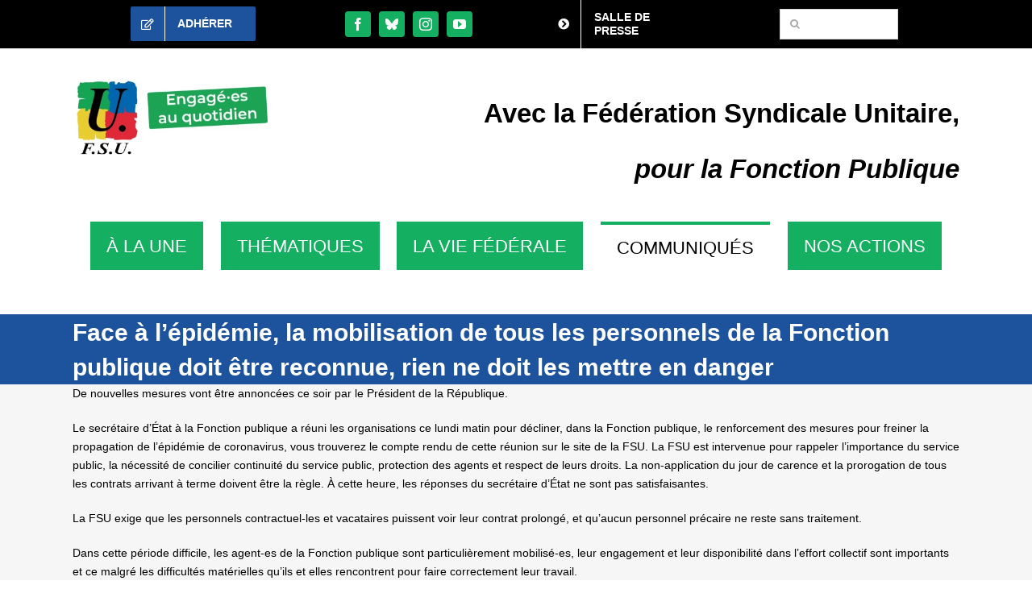

--- FILE ---
content_type: text/html; charset=UTF-8
request_url: https://fsu.fr/face-a-lepidemie-la-mobilisation-de-tous-les-personnels-de-la-fonction-publique-doit-etre-reconnue-rien-ne-doit-les-mettre-en-danger/
body_size: 15835
content:
<!DOCTYPE html>
<html class="avada-html-layout-wide avada-html-header-position-top" lang="fr-FR">
<head>
	<meta http-equiv="X-UA-Compatible" content="IE=edge" />
	<meta http-equiv="Content-Type" content="text/html; charset=utf-8"/>
	<meta name="viewport" content="width=device-width, initial-scale=1" />
	<meta name='robots' content='index, follow, max-image-preview:large, max-snippet:-1, max-video-preview:-1' />

	<!-- This site is optimized with the Yoast SEO plugin v26.8 - https://yoast.com/product/yoast-seo-wordpress/ -->
	<title>Face à l’épidémie, la mobilisation de tous les personnels de la Fonction publique doit être reconnue, rien ne doit les mettre en danger - Fédération Syndicale Unitaire</title>
	<link rel="canonical" href="https://fsu.fr/face-a-lepidemie-la-mobilisation-de-tous-les-personnels-de-la-fonction-publique-doit-etre-reconnue-rien-ne-doit-les-mettre-en-danger/" />
	<meta property="og:locale" content="fr_FR" />
	<meta property="og:type" content="article" />
	<meta property="og:title" content="Face à l’épidémie, la mobilisation de tous les personnels de la Fonction publique doit être reconnue, rien ne doit les mettre en danger - Fédération Syndicale Unitaire" />
	<meta property="og:url" content="https://fsu.fr/face-a-lepidemie-la-mobilisation-de-tous-les-personnels-de-la-fonction-publique-doit-etre-reconnue-rien-ne-doit-les-mettre-en-danger/" />
	<meta property="og:site_name" content="Fédération Syndicale Unitaire" />
	<meta property="article:published_time" content="2020-03-16T16:37:15+00:00" />
	<meta property="article:modified_time" content="2020-03-17T20:08:57+00:00" />
	<meta property="og:image" content="https://fsu.fr/wp-content/uploads/2020/02/coronavirus.jpg" />
	<meta property="og:image:width" content="5644" />
	<meta property="og:image:height" content="3763" />
	<meta property="og:image:type" content="image/jpeg" />
	<meta name="author" content="Laura LALARDIE" />
	<meta name="twitter:card" content="summary_large_image" />
	<meta name="twitter:label1" content="Écrit par" />
	<meta name="twitter:data1" content="Laura LALARDIE" />
	<meta name="twitter:label2" content="Durée de lecture estimée" />
	<meta name="twitter:data2" content="3 minutes" />
	<script type="application/ld+json" class="yoast-schema-graph">{"@context":"https://schema.org","@graph":[{"@type":"Article","@id":"https://fsu.fr/face-a-lepidemie-la-mobilisation-de-tous-les-personnels-de-la-fonction-publique-doit-etre-reconnue-rien-ne-doit-les-mettre-en-danger/#article","isPartOf":{"@id":"https://fsu.fr/face-a-lepidemie-la-mobilisation-de-tous-les-personnels-de-la-fonction-publique-doit-etre-reconnue-rien-ne-doit-les-mettre-en-danger/"},"author":{"name":"Laura LALARDIE","@id":"https://fsu.fr/#/schema/person/f3e44dec345b19a20afa0009068a0991"},"headline":"Face à l’épidémie, la mobilisation de tous les personnels de la Fonction publique doit être reconnue, rien ne doit les mettre en danger","datePublished":"2020-03-16T16:37:15+00:00","dateModified":"2020-03-17T20:08:57+00:00","mainEntityOfPage":{"@id":"https://fsu.fr/face-a-lepidemie-la-mobilisation-de-tous-les-personnels-de-la-fonction-publique-doit-etre-reconnue-rien-ne-doit-les-mettre-en-danger/"},"wordCount":677,"image":{"@id":"https://fsu.fr/face-a-lepidemie-la-mobilisation-de-tous-les-personnels-de-la-fonction-publique-doit-etre-reconnue-rien-ne-doit-les-mettre-en-danger/#primaryimage"},"thumbnailUrl":"https://fsu.fr/wp-content/uploads/2020/02/coronavirus.jpg","articleSection":["Communiqués"],"inLanguage":"fr-FR"},{"@type":"WebPage","@id":"https://fsu.fr/face-a-lepidemie-la-mobilisation-de-tous-les-personnels-de-la-fonction-publique-doit-etre-reconnue-rien-ne-doit-les-mettre-en-danger/","url":"https://fsu.fr/face-a-lepidemie-la-mobilisation-de-tous-les-personnels-de-la-fonction-publique-doit-etre-reconnue-rien-ne-doit-les-mettre-en-danger/","name":"Face à l’épidémie, la mobilisation de tous les personnels de la Fonction publique doit être reconnue, rien ne doit les mettre en danger - Fédération Syndicale Unitaire","isPartOf":{"@id":"https://fsu.fr/#website"},"primaryImageOfPage":{"@id":"https://fsu.fr/face-a-lepidemie-la-mobilisation-de-tous-les-personnels-de-la-fonction-publique-doit-etre-reconnue-rien-ne-doit-les-mettre-en-danger/#primaryimage"},"image":{"@id":"https://fsu.fr/face-a-lepidemie-la-mobilisation-de-tous-les-personnels-de-la-fonction-publique-doit-etre-reconnue-rien-ne-doit-les-mettre-en-danger/#primaryimage"},"thumbnailUrl":"https://fsu.fr/wp-content/uploads/2020/02/coronavirus.jpg","datePublished":"2020-03-16T16:37:15+00:00","dateModified":"2020-03-17T20:08:57+00:00","author":{"@id":"https://fsu.fr/#/schema/person/f3e44dec345b19a20afa0009068a0991"},"inLanguage":"fr-FR","potentialAction":[{"@type":"ReadAction","target":["https://fsu.fr/face-a-lepidemie-la-mobilisation-de-tous-les-personnels-de-la-fonction-publique-doit-etre-reconnue-rien-ne-doit-les-mettre-en-danger/"]}]},{"@type":"ImageObject","inLanguage":"fr-FR","@id":"https://fsu.fr/face-a-lepidemie-la-mobilisation-de-tous-les-personnels-de-la-fonction-publique-doit-etre-reconnue-rien-ne-doit-les-mettre-en-danger/#primaryimage","url":"https://fsu.fr/wp-content/uploads/2020/02/coronavirus.jpg","contentUrl":"https://fsu.fr/wp-content/uploads/2020/02/coronavirus.jpg","width":5644,"height":3763},{"@type":"WebSite","@id":"https://fsu.fr/#website","url":"https://fsu.fr/","name":"Fédération Syndicale Unitaire","description":"Avec la FSU, pour la Fonction publique","potentialAction":[{"@type":"SearchAction","target":{"@type":"EntryPoint","urlTemplate":"https://fsu.fr/?s={search_term_string}"},"query-input":{"@type":"PropertyValueSpecification","valueRequired":true,"valueName":"search_term_string"}}],"inLanguage":"fr-FR"},{"@type":"Person","@id":"https://fsu.fr/#/schema/person/f3e44dec345b19a20afa0009068a0991","name":"Laura LALARDIE","image":{"@type":"ImageObject","inLanguage":"fr-FR","@id":"https://fsu.fr/#/schema/person/image/","url":"https://secure.gravatar.com/avatar/0103ca425d0301e2b15ab4c86afc797fcdabd574c32537c01905aacc0e0a3723?s=96&d=mm&r=g","contentUrl":"https://secure.gravatar.com/avatar/0103ca425d0301e2b15ab4c86afc797fcdabd574c32537c01905aacc0e0a3723?s=96&d=mm&r=g","caption":"Laura LALARDIE"},"sameAs":["http://FSU"]}]}</script>
	<!-- / Yoast SEO plugin. -->


<link rel="alternate" type="application/rss+xml" title="Fédération Syndicale Unitaire &raquo; Flux" href="https://fsu.fr/feed/" />
<link rel="alternate" type="application/rss+xml" title="Fédération Syndicale Unitaire &raquo; Flux des commentaires" href="https://fsu.fr/comments/feed/" />
								<link rel="icon" href="https://fsu.fr/wp-content/uploads/2023/11/u_50.png" type="image/png" />
		
		
		
				<link rel="alternate" title="oEmbed (JSON)" type="application/json+oembed" href="https://fsu.fr/wp-json/oembed/1.0/embed?url=https%3A%2F%2Ffsu.fr%2Fface-a-lepidemie-la-mobilisation-de-tous-les-personnels-de-la-fonction-publique-doit-etre-reconnue-rien-ne-doit-les-mettre-en-danger%2F" />
<link rel="alternate" title="oEmbed (XML)" type="text/xml+oembed" href="https://fsu.fr/wp-json/oembed/1.0/embed?url=https%3A%2F%2Ffsu.fr%2Fface-a-lepidemie-la-mobilisation-de-tous-les-personnels-de-la-fonction-publique-doit-etre-reconnue-rien-ne-doit-les-mettre-en-danger%2F&#038;format=xml" />
<style id='wp-img-auto-sizes-contain-inline-css' type='text/css'>
img:is([sizes=auto i],[sizes^="auto," i]){contain-intrinsic-size:3000px 1500px}
/*# sourceURL=wp-img-auto-sizes-contain-inline-css */
</style>
<link rel="https://api.w.org/" href="https://fsu.fr/wp-json/" /><link rel="alternate" title="JSON" type="application/json" href="https://fsu.fr/wp-json/wp/v2/posts/21189" /><link rel="EditURI" type="application/rsd+xml" title="RSD" href="https://fsu.fr/xmlrpc.php?rsd" />
<meta name="generator" content="WordPress 6.9" />
<link rel='shortlink' href='https://fsu.fr/?p=21189' />
<link rel="preload" href="https://fsu.fr/wp-content/themes/Avada/includes/lib/assets/fonts/icomoon/awb-icons.woff" as="font" type="font/woff" crossorigin><link rel="preload" href="//fsu.fr/wp-content/themes/Avada/includes/lib/assets/fonts/fontawesome/webfonts/fa-regular-400.woff2" as="font" type="font/woff2" crossorigin><link rel="preload" href="//fsu.fr/wp-content/themes/Avada/includes/lib/assets/fonts/fontawesome/webfonts/fa-solid-900.woff2" as="font" type="font/woff2" crossorigin><link rel="preload" href="https://fsu.fr/wp-content/uploads/fusion-icons/icomoon-3/fonts/icomoon.ttf?cw8n08" as="font" type="font/ttf" crossorigin><style type="text/css" id="css-fb-visibility">@media screen and (max-width: 640px){.fusion-no-small-visibility{display:none !important;}body .sm-text-align-center{text-align:center !important;}body .sm-text-align-left{text-align:left !important;}body .sm-text-align-right{text-align:right !important;}body .sm-text-align-justify{text-align:justify !important;}body .sm-flex-align-center{justify-content:center !important;}body .sm-flex-align-flex-start{justify-content:flex-start !important;}body .sm-flex-align-flex-end{justify-content:flex-end !important;}body .sm-mx-auto{margin-left:auto !important;margin-right:auto !important;}body .sm-ml-auto{margin-left:auto !important;}body .sm-mr-auto{margin-right:auto !important;}body .fusion-absolute-position-small{position:absolute;width:100%;}.awb-sticky.awb-sticky-small{ position: sticky; top: var(--awb-sticky-offset,0); }}@media screen and (min-width: 641px) and (max-width: 1024px){.fusion-no-medium-visibility{display:none !important;}body .md-text-align-center{text-align:center !important;}body .md-text-align-left{text-align:left !important;}body .md-text-align-right{text-align:right !important;}body .md-text-align-justify{text-align:justify !important;}body .md-flex-align-center{justify-content:center !important;}body .md-flex-align-flex-start{justify-content:flex-start !important;}body .md-flex-align-flex-end{justify-content:flex-end !important;}body .md-mx-auto{margin-left:auto !important;margin-right:auto !important;}body .md-ml-auto{margin-left:auto !important;}body .md-mr-auto{margin-right:auto !important;}body .fusion-absolute-position-medium{position:absolute;width:100%;}.awb-sticky.awb-sticky-medium{ position: sticky; top: var(--awb-sticky-offset,0); }}@media screen and (min-width: 1025px){.fusion-no-large-visibility{display:none !important;}body .lg-text-align-center{text-align:center !important;}body .lg-text-align-left{text-align:left !important;}body .lg-text-align-right{text-align:right !important;}body .lg-text-align-justify{text-align:justify !important;}body .lg-flex-align-center{justify-content:center !important;}body .lg-flex-align-flex-start{justify-content:flex-start !important;}body .lg-flex-align-flex-end{justify-content:flex-end !important;}body .lg-mx-auto{margin-left:auto !important;margin-right:auto !important;}body .lg-ml-auto{margin-left:auto !important;}body .lg-mr-auto{margin-right:auto !important;}body .fusion-absolute-position-large{position:absolute;width:100%;}.awb-sticky.awb-sticky-large{ position: sticky; top: var(--awb-sticky-offset,0); }}</style>		<script type="text/javascript">
			var doc = document.documentElement;
			doc.setAttribute( 'data-useragent', navigator.userAgent );
		</script>
		
	<style id='global-styles-inline-css' type='text/css'>
:root{--wp--preset--aspect-ratio--square: 1;--wp--preset--aspect-ratio--4-3: 4/3;--wp--preset--aspect-ratio--3-4: 3/4;--wp--preset--aspect-ratio--3-2: 3/2;--wp--preset--aspect-ratio--2-3: 2/3;--wp--preset--aspect-ratio--16-9: 16/9;--wp--preset--aspect-ratio--9-16: 9/16;--wp--preset--color--black: #000000;--wp--preset--color--cyan-bluish-gray: #abb8c3;--wp--preset--color--white: #ffffff;--wp--preset--color--pale-pink: #f78da7;--wp--preset--color--vivid-red: #cf2e2e;--wp--preset--color--luminous-vivid-orange: #ff6900;--wp--preset--color--luminous-vivid-amber: #fcb900;--wp--preset--color--light-green-cyan: #7bdcb5;--wp--preset--color--vivid-green-cyan: #00d084;--wp--preset--color--pale-cyan-blue: #8ed1fc;--wp--preset--color--vivid-cyan-blue: #0693e3;--wp--preset--color--vivid-purple: #9b51e0;--wp--preset--color--awb-color-1: #ffffff;--wp--preset--color--awb-color-2: #f6f6f6;--wp--preset--color--awb-color-3: #e0dede;--wp--preset--color--awb-color-4: #b7b5b5;--wp--preset--color--awb-color-5: #8c8a8a;--wp--preset--color--awb-color-6: #747474;--wp--preset--color--awb-color-7: #333333;--wp--preset--color--awb-color-8: #000000;--wp--preset--color--awb-color-custom-1: #d61029;--wp--preset--color--awb-color-custom-2: #14af61;--wp--preset--color--awb-color-custom-3: #1d529d;--wp--preset--color--awb-color-custom-4: #fec600;--wp--preset--gradient--vivid-cyan-blue-to-vivid-purple: linear-gradient(135deg,rgb(6,147,227) 0%,rgb(155,81,224) 100%);--wp--preset--gradient--light-green-cyan-to-vivid-green-cyan: linear-gradient(135deg,rgb(122,220,180) 0%,rgb(0,208,130) 100%);--wp--preset--gradient--luminous-vivid-amber-to-luminous-vivid-orange: linear-gradient(135deg,rgb(252,185,0) 0%,rgb(255,105,0) 100%);--wp--preset--gradient--luminous-vivid-orange-to-vivid-red: linear-gradient(135deg,rgb(255,105,0) 0%,rgb(207,46,46) 100%);--wp--preset--gradient--very-light-gray-to-cyan-bluish-gray: linear-gradient(135deg,rgb(238,238,238) 0%,rgb(169,184,195) 100%);--wp--preset--gradient--cool-to-warm-spectrum: linear-gradient(135deg,rgb(74,234,220) 0%,rgb(151,120,209) 20%,rgb(207,42,186) 40%,rgb(238,44,130) 60%,rgb(251,105,98) 80%,rgb(254,248,76) 100%);--wp--preset--gradient--blush-light-purple: linear-gradient(135deg,rgb(255,206,236) 0%,rgb(152,150,240) 100%);--wp--preset--gradient--blush-bordeaux: linear-gradient(135deg,rgb(254,205,165) 0%,rgb(254,45,45) 50%,rgb(107,0,62) 100%);--wp--preset--gradient--luminous-dusk: linear-gradient(135deg,rgb(255,203,112) 0%,rgb(199,81,192) 50%,rgb(65,88,208) 100%);--wp--preset--gradient--pale-ocean: linear-gradient(135deg,rgb(255,245,203) 0%,rgb(182,227,212) 50%,rgb(51,167,181) 100%);--wp--preset--gradient--electric-grass: linear-gradient(135deg,rgb(202,248,128) 0%,rgb(113,206,126) 100%);--wp--preset--gradient--midnight: linear-gradient(135deg,rgb(2,3,129) 0%,rgb(40,116,252) 100%);--wp--preset--font-size--small: 10.5px;--wp--preset--font-size--medium: 20px;--wp--preset--font-size--large: 21px;--wp--preset--font-size--x-large: 42px;--wp--preset--font-size--normal: 14px;--wp--preset--font-size--xlarge: 28px;--wp--preset--font-size--huge: 42px;--wp--preset--spacing--20: 0.44rem;--wp--preset--spacing--30: 0.67rem;--wp--preset--spacing--40: 1rem;--wp--preset--spacing--50: 1.5rem;--wp--preset--spacing--60: 2.25rem;--wp--preset--spacing--70: 3.38rem;--wp--preset--spacing--80: 5.06rem;--wp--preset--shadow--natural: 6px 6px 9px rgba(0, 0, 0, 0.2);--wp--preset--shadow--deep: 12px 12px 50px rgba(0, 0, 0, 0.4);--wp--preset--shadow--sharp: 6px 6px 0px rgba(0, 0, 0, 0.2);--wp--preset--shadow--outlined: 6px 6px 0px -3px rgb(255, 255, 255), 6px 6px rgb(0, 0, 0);--wp--preset--shadow--crisp: 6px 6px 0px rgb(0, 0, 0);}:where(.is-layout-flex){gap: 0.5em;}:where(.is-layout-grid){gap: 0.5em;}body .is-layout-flex{display: flex;}.is-layout-flex{flex-wrap: wrap;align-items: center;}.is-layout-flex > :is(*, div){margin: 0;}body .is-layout-grid{display: grid;}.is-layout-grid > :is(*, div){margin: 0;}:where(.wp-block-columns.is-layout-flex){gap: 2em;}:where(.wp-block-columns.is-layout-grid){gap: 2em;}:where(.wp-block-post-template.is-layout-flex){gap: 1.25em;}:where(.wp-block-post-template.is-layout-grid){gap: 1.25em;}.has-black-color{color: var(--wp--preset--color--black) !important;}.has-cyan-bluish-gray-color{color: var(--wp--preset--color--cyan-bluish-gray) !important;}.has-white-color{color: var(--wp--preset--color--white) !important;}.has-pale-pink-color{color: var(--wp--preset--color--pale-pink) !important;}.has-vivid-red-color{color: var(--wp--preset--color--vivid-red) !important;}.has-luminous-vivid-orange-color{color: var(--wp--preset--color--luminous-vivid-orange) !important;}.has-luminous-vivid-amber-color{color: var(--wp--preset--color--luminous-vivid-amber) !important;}.has-light-green-cyan-color{color: var(--wp--preset--color--light-green-cyan) !important;}.has-vivid-green-cyan-color{color: var(--wp--preset--color--vivid-green-cyan) !important;}.has-pale-cyan-blue-color{color: var(--wp--preset--color--pale-cyan-blue) !important;}.has-vivid-cyan-blue-color{color: var(--wp--preset--color--vivid-cyan-blue) !important;}.has-vivid-purple-color{color: var(--wp--preset--color--vivid-purple) !important;}.has-black-background-color{background-color: var(--wp--preset--color--black) !important;}.has-cyan-bluish-gray-background-color{background-color: var(--wp--preset--color--cyan-bluish-gray) !important;}.has-white-background-color{background-color: var(--wp--preset--color--white) !important;}.has-pale-pink-background-color{background-color: var(--wp--preset--color--pale-pink) !important;}.has-vivid-red-background-color{background-color: var(--wp--preset--color--vivid-red) !important;}.has-luminous-vivid-orange-background-color{background-color: var(--wp--preset--color--luminous-vivid-orange) !important;}.has-luminous-vivid-amber-background-color{background-color: var(--wp--preset--color--luminous-vivid-amber) !important;}.has-light-green-cyan-background-color{background-color: var(--wp--preset--color--light-green-cyan) !important;}.has-vivid-green-cyan-background-color{background-color: var(--wp--preset--color--vivid-green-cyan) !important;}.has-pale-cyan-blue-background-color{background-color: var(--wp--preset--color--pale-cyan-blue) !important;}.has-vivid-cyan-blue-background-color{background-color: var(--wp--preset--color--vivid-cyan-blue) !important;}.has-vivid-purple-background-color{background-color: var(--wp--preset--color--vivid-purple) !important;}.has-black-border-color{border-color: var(--wp--preset--color--black) !important;}.has-cyan-bluish-gray-border-color{border-color: var(--wp--preset--color--cyan-bluish-gray) !important;}.has-white-border-color{border-color: var(--wp--preset--color--white) !important;}.has-pale-pink-border-color{border-color: var(--wp--preset--color--pale-pink) !important;}.has-vivid-red-border-color{border-color: var(--wp--preset--color--vivid-red) !important;}.has-luminous-vivid-orange-border-color{border-color: var(--wp--preset--color--luminous-vivid-orange) !important;}.has-luminous-vivid-amber-border-color{border-color: var(--wp--preset--color--luminous-vivid-amber) !important;}.has-light-green-cyan-border-color{border-color: var(--wp--preset--color--light-green-cyan) !important;}.has-vivid-green-cyan-border-color{border-color: var(--wp--preset--color--vivid-green-cyan) !important;}.has-pale-cyan-blue-border-color{border-color: var(--wp--preset--color--pale-cyan-blue) !important;}.has-vivid-cyan-blue-border-color{border-color: var(--wp--preset--color--vivid-cyan-blue) !important;}.has-vivid-purple-border-color{border-color: var(--wp--preset--color--vivid-purple) !important;}.has-vivid-cyan-blue-to-vivid-purple-gradient-background{background: var(--wp--preset--gradient--vivid-cyan-blue-to-vivid-purple) !important;}.has-light-green-cyan-to-vivid-green-cyan-gradient-background{background: var(--wp--preset--gradient--light-green-cyan-to-vivid-green-cyan) !important;}.has-luminous-vivid-amber-to-luminous-vivid-orange-gradient-background{background: var(--wp--preset--gradient--luminous-vivid-amber-to-luminous-vivid-orange) !important;}.has-luminous-vivid-orange-to-vivid-red-gradient-background{background: var(--wp--preset--gradient--luminous-vivid-orange-to-vivid-red) !important;}.has-very-light-gray-to-cyan-bluish-gray-gradient-background{background: var(--wp--preset--gradient--very-light-gray-to-cyan-bluish-gray) !important;}.has-cool-to-warm-spectrum-gradient-background{background: var(--wp--preset--gradient--cool-to-warm-spectrum) !important;}.has-blush-light-purple-gradient-background{background: var(--wp--preset--gradient--blush-light-purple) !important;}.has-blush-bordeaux-gradient-background{background: var(--wp--preset--gradient--blush-bordeaux) !important;}.has-luminous-dusk-gradient-background{background: var(--wp--preset--gradient--luminous-dusk) !important;}.has-pale-ocean-gradient-background{background: var(--wp--preset--gradient--pale-ocean) !important;}.has-electric-grass-gradient-background{background: var(--wp--preset--gradient--electric-grass) !important;}.has-midnight-gradient-background{background: var(--wp--preset--gradient--midnight) !important;}.has-small-font-size{font-size: var(--wp--preset--font-size--small) !important;}.has-medium-font-size{font-size: var(--wp--preset--font-size--medium) !important;}.has-large-font-size{font-size: var(--wp--preset--font-size--large) !important;}.has-x-large-font-size{font-size: var(--wp--preset--font-size--x-large) !important;}
/*# sourceURL=global-styles-inline-css */
</style>
<link rel='stylesheet' id='fusion-dynamic-css-css' href='https://fsu.fr/wp-content/uploads/fusion-styles/0afb3d29e35ee687d96456bebb0a5929.min.css?ver=3.14.2' type='text/css' media='all' />
<link rel='stylesheet' id='avada-fullwidth-md-css' href='https://fsu.fr/wp-content/plugins/fusion-builder/assets/css/media/fullwidth-md.min.css?ver=3.14.2' type='text/css' media='only screen and (max-width: 1024px)' />
<link rel='stylesheet' id='avada-fullwidth-sm-css' href='https://fsu.fr/wp-content/plugins/fusion-builder/assets/css/media/fullwidth-sm.min.css?ver=3.14.2' type='text/css' media='only screen and (max-width: 640px)' />
<link rel='stylesheet' id='avada-icon-md-css' href='https://fsu.fr/wp-content/plugins/fusion-builder/assets/css/media/icon-md.min.css?ver=3.14.2' type='text/css' media='only screen and (max-width: 1024px)' />
<link rel='stylesheet' id='avada-icon-sm-css' href='https://fsu.fr/wp-content/plugins/fusion-builder/assets/css/media/icon-sm.min.css?ver=3.14.2' type='text/css' media='only screen and (max-width: 640px)' />
<link rel='stylesheet' id='avada-grid-md-css' href='https://fsu.fr/wp-content/plugins/fusion-builder/assets/css/media/grid-md.min.css?ver=7.14.2' type='text/css' media='only screen and (max-width: 1024px)' />
<link rel='stylesheet' id='avada-grid-sm-css' href='https://fsu.fr/wp-content/plugins/fusion-builder/assets/css/media/grid-sm.min.css?ver=7.14.2' type='text/css' media='only screen and (max-width: 640px)' />
<link rel='stylesheet' id='avada-image-md-css' href='https://fsu.fr/wp-content/plugins/fusion-builder/assets/css/media/image-md.min.css?ver=7.14.2' type='text/css' media='only screen and (max-width: 1024px)' />
<link rel='stylesheet' id='avada-image-sm-css' href='https://fsu.fr/wp-content/plugins/fusion-builder/assets/css/media/image-sm.min.css?ver=7.14.2' type='text/css' media='only screen and (max-width: 640px)' />
<link rel='stylesheet' id='avada-person-md-css' href='https://fsu.fr/wp-content/plugins/fusion-builder/assets/css/media/person-md.min.css?ver=7.14.2' type='text/css' media='only screen and (max-width: 1024px)' />
<link rel='stylesheet' id='avada-person-sm-css' href='https://fsu.fr/wp-content/plugins/fusion-builder/assets/css/media/person-sm.min.css?ver=7.14.2' type='text/css' media='only screen and (max-width: 640px)' />
<link rel='stylesheet' id='avada-section-separator-md-css' href='https://fsu.fr/wp-content/plugins/fusion-builder/assets/css/media/section-separator-md.min.css?ver=3.14.2' type='text/css' media='only screen and (max-width: 1024px)' />
<link rel='stylesheet' id='avada-section-separator-sm-css' href='https://fsu.fr/wp-content/plugins/fusion-builder/assets/css/media/section-separator-sm.min.css?ver=3.14.2' type='text/css' media='only screen and (max-width: 640px)' />
<link rel='stylesheet' id='avada-social-sharing-md-css' href='https://fsu.fr/wp-content/plugins/fusion-builder/assets/css/media/social-sharing-md.min.css?ver=7.14.2' type='text/css' media='only screen and (max-width: 1024px)' />
<link rel='stylesheet' id='avada-social-sharing-sm-css' href='https://fsu.fr/wp-content/plugins/fusion-builder/assets/css/media/social-sharing-sm.min.css?ver=7.14.2' type='text/css' media='only screen and (max-width: 640px)' />
<link rel='stylesheet' id='avada-social-links-md-css' href='https://fsu.fr/wp-content/plugins/fusion-builder/assets/css/media/social-links-md.min.css?ver=7.14.2' type='text/css' media='only screen and (max-width: 1024px)' />
<link rel='stylesheet' id='avada-social-links-sm-css' href='https://fsu.fr/wp-content/plugins/fusion-builder/assets/css/media/social-links-sm.min.css?ver=7.14.2' type='text/css' media='only screen and (max-width: 640px)' />
<link rel='stylesheet' id='avada-tabs-lg-min-css' href='https://fsu.fr/wp-content/plugins/fusion-builder/assets/css/media/tabs-lg-min.min.css?ver=7.14.2' type='text/css' media='only screen and (min-width: 1024px)' />
<link rel='stylesheet' id='avada-tabs-lg-max-css' href='https://fsu.fr/wp-content/plugins/fusion-builder/assets/css/media/tabs-lg-max.min.css?ver=7.14.2' type='text/css' media='only screen and (max-width: 1024px)' />
<link rel='stylesheet' id='avada-tabs-md-css' href='https://fsu.fr/wp-content/plugins/fusion-builder/assets/css/media/tabs-md.min.css?ver=7.14.2' type='text/css' media='only screen and (max-width: 1024px)' />
<link rel='stylesheet' id='avada-tabs-sm-css' href='https://fsu.fr/wp-content/plugins/fusion-builder/assets/css/media/tabs-sm.min.css?ver=7.14.2' type='text/css' media='only screen and (max-width: 640px)' />
<link rel='stylesheet' id='awb-text-md-css' href='https://fsu.fr/wp-content/plugins/fusion-builder/assets/css/media/text-md.min.css?ver=3.14.2' type='text/css' media='only screen and (max-width: 1024px)' />
<link rel='stylesheet' id='awb-text-sm-css' href='https://fsu.fr/wp-content/plugins/fusion-builder/assets/css/media/text-sm.min.css?ver=3.14.2' type='text/css' media='only screen and (max-width: 640px)' />
<link rel='stylesheet' id='awb-title-md-css' href='https://fsu.fr/wp-content/plugins/fusion-builder/assets/css/media/title-md.min.css?ver=3.14.2' type='text/css' media='only screen and (max-width: 1024px)' />
<link rel='stylesheet' id='awb-title-sm-css' href='https://fsu.fr/wp-content/plugins/fusion-builder/assets/css/media/title-sm.min.css?ver=3.14.2' type='text/css' media='only screen and (max-width: 640px)' />
<link rel='stylesheet' id='awb-post-card-image-sm-css' href='https://fsu.fr/wp-content/plugins/fusion-builder/assets/css/media/post-card-image-sm.min.css?ver=3.14.2' type='text/css' media='only screen and (max-width: 640px)' />
<link rel='stylesheet' id='avada-swiper-md-css' href='https://fsu.fr/wp-content/plugins/fusion-builder/assets/css/media/swiper-md.min.css?ver=7.14.2' type='text/css' media='only screen and (max-width: 1024px)' />
<link rel='stylesheet' id='avada-swiper-sm-css' href='https://fsu.fr/wp-content/plugins/fusion-builder/assets/css/media/swiper-sm.min.css?ver=7.14.2' type='text/css' media='only screen and (max-width: 640px)' />
<link rel='stylesheet' id='avada-post-cards-md-css' href='https://fsu.fr/wp-content/plugins/fusion-builder/assets/css/media/post-cards-md.min.css?ver=7.14.2' type='text/css' media='only screen and (max-width: 1024px)' />
<link rel='stylesheet' id='avada-post-cards-sm-css' href='https://fsu.fr/wp-content/plugins/fusion-builder/assets/css/media/post-cards-sm.min.css?ver=7.14.2' type='text/css' media='only screen and (max-width: 640px)' />
<link rel='stylesheet' id='avada-facebook-page-md-css' href='https://fsu.fr/wp-content/plugins/fusion-builder/assets/css/media/facebook-page-md.min.css?ver=7.14.2' type='text/css' media='only screen and (max-width: 1024px)' />
<link rel='stylesheet' id='avada-facebook-page-sm-css' href='https://fsu.fr/wp-content/plugins/fusion-builder/assets/css/media/facebook-page-sm.min.css?ver=7.14.2' type='text/css' media='only screen and (max-width: 640px)' />
<link rel='stylesheet' id='avada-twitter-timeline-md-css' href='https://fsu.fr/wp-content/plugins/fusion-builder/assets/css/media/twitter-timeline-md.min.css?ver=7.14.2' type='text/css' media='only screen and (max-width: 1024px)' />
<link rel='stylesheet' id='avada-twitter-timeline-sm-css' href='https://fsu.fr/wp-content/plugins/fusion-builder/assets/css/media/twitter-timeline-sm.min.css?ver=7.14.2' type='text/css' media='only screen and (max-width: 640px)' />
<link rel='stylesheet' id='avada-flickr-md-css' href='https://fsu.fr/wp-content/plugins/fusion-builder/assets/css/media/flickr-md.min.css?ver=7.14.2' type='text/css' media='only screen and (max-width: 1024px)' />
<link rel='stylesheet' id='avada-flickr-sm-css' href='https://fsu.fr/wp-content/plugins/fusion-builder/assets/css/media/flickr-sm.min.css?ver=7.14.2' type='text/css' media='only screen and (max-width: 640px)' />
<link rel='stylesheet' id='avada-tagcloud-md-css' href='https://fsu.fr/wp-content/plugins/fusion-builder/assets/css/media/tagcloud-md.min.css?ver=7.14.2' type='text/css' media='only screen and (max-width: 1024px)' />
<link rel='stylesheet' id='avada-tagcloud-sm-css' href='https://fsu.fr/wp-content/plugins/fusion-builder/assets/css/media/tagcloud-sm.min.css?ver=7.14.2' type='text/css' media='only screen and (max-width: 640px)' />
<link rel='stylesheet' id='avada-instagram-md-css' href='https://fsu.fr/wp-content/plugins/fusion-builder/assets/css/media/instagram-md.min.css?ver=7.14.2' type='text/css' media='only screen and (max-width: 1024px)' />
<link rel='stylesheet' id='avada-instagram-sm-css' href='https://fsu.fr/wp-content/plugins/fusion-builder/assets/css/media/instagram-sm.min.css?ver=7.14.2' type='text/css' media='only screen and (max-width: 640px)' />
<link rel='stylesheet' id='awb-meta-md-css' href='https://fsu.fr/wp-content/plugins/fusion-builder/assets/css/media/meta-md.min.css?ver=7.14.2' type='text/css' media='only screen and (max-width: 1024px)' />
<link rel='stylesheet' id='awb-meta-sm-css' href='https://fsu.fr/wp-content/plugins/fusion-builder/assets/css/media/meta-sm.min.css?ver=7.14.2' type='text/css' media='only screen and (max-width: 640px)' />
<link rel='stylesheet' id='awb-layout-colums-md-css' href='https://fsu.fr/wp-content/plugins/fusion-builder/assets/css/media/layout-columns-md.min.css?ver=3.14.2' type='text/css' media='only screen and (max-width: 1024px)' />
<link rel='stylesheet' id='awb-layout-colums-sm-css' href='https://fsu.fr/wp-content/plugins/fusion-builder/assets/css/media/layout-columns-sm.min.css?ver=3.14.2' type='text/css' media='only screen and (max-width: 640px)' />
<link rel='stylesheet' id='avada-max-1c-css' href='https://fsu.fr/wp-content/themes/Avada/assets/css/media/max-1c.min.css?ver=7.14.2' type='text/css' media='only screen and (max-width: 640px)' />
<link rel='stylesheet' id='avada-max-2c-css' href='https://fsu.fr/wp-content/themes/Avada/assets/css/media/max-2c.min.css?ver=7.14.2' type='text/css' media='only screen and (max-width: 712px)' />
<link rel='stylesheet' id='avada-min-2c-max-3c-css' href='https://fsu.fr/wp-content/themes/Avada/assets/css/media/min-2c-max-3c.min.css?ver=7.14.2' type='text/css' media='only screen and (min-width: 712px) and (max-width: 784px)' />
<link rel='stylesheet' id='avada-min-3c-max-4c-css' href='https://fsu.fr/wp-content/themes/Avada/assets/css/media/min-3c-max-4c.min.css?ver=7.14.2' type='text/css' media='only screen and (min-width: 784px) and (max-width: 856px)' />
<link rel='stylesheet' id='avada-min-4c-max-5c-css' href='https://fsu.fr/wp-content/themes/Avada/assets/css/media/min-4c-max-5c.min.css?ver=7.14.2' type='text/css' media='only screen and (min-width: 856px) and (max-width: 928px)' />
<link rel='stylesheet' id='avada-min-5c-max-6c-css' href='https://fsu.fr/wp-content/themes/Avada/assets/css/media/min-5c-max-6c.min.css?ver=7.14.2' type='text/css' media='only screen and (min-width: 928px) and (max-width: 1000px)' />
<link rel='stylesheet' id='avada-min-shbp-css' href='https://fsu.fr/wp-content/themes/Avada/assets/css/media/min-shbp.min.css?ver=7.14.2' type='text/css' media='only screen and (min-width: 801px)' />
<link rel='stylesheet' id='avada-max-shbp-css' href='https://fsu.fr/wp-content/themes/Avada/assets/css/media/max-shbp.min.css?ver=7.14.2' type='text/css' media='only screen and (max-width: 800px)' />
<link rel='stylesheet' id='avada-max-sh-shbp-css' href='https://fsu.fr/wp-content/themes/Avada/assets/css/media/max-sh-shbp.min.css?ver=7.14.2' type='text/css' media='only screen and (max-width: 800px)' />
<link rel='stylesheet' id='avada-min-768-max-1024-p-css' href='https://fsu.fr/wp-content/themes/Avada/assets/css/media/min-768-max-1024-p.min.css?ver=7.14.2' type='text/css' media='only screen and (min-device-width: 768px) and (max-device-width: 1024px) and (orientation: portrait)' />
<link rel='stylesheet' id='avada-min-768-max-1024-l-css' href='https://fsu.fr/wp-content/themes/Avada/assets/css/media/min-768-max-1024-l.min.css?ver=7.14.2' type='text/css' media='only screen and (min-device-width: 768px) and (max-device-width: 1024px) and (orientation: landscape)' />
<link rel='stylesheet' id='avada-max-sh-cbp-css' href='https://fsu.fr/wp-content/themes/Avada/assets/css/media/max-sh-cbp.min.css?ver=7.14.2' type='text/css' media='only screen and (max-width: 800px)' />
<link rel='stylesheet' id='avada-max-sh-sbp-css' href='https://fsu.fr/wp-content/themes/Avada/assets/css/media/max-sh-sbp.min.css?ver=7.14.2' type='text/css' media='only screen and (max-width: 800px)' />
<link rel='stylesheet' id='avada-max-sh-640-css' href='https://fsu.fr/wp-content/themes/Avada/assets/css/media/max-sh-640.min.css?ver=7.14.2' type='text/css' media='only screen and (max-width: 640px)' />
<link rel='stylesheet' id='avada-max-shbp-18-css' href='https://fsu.fr/wp-content/themes/Avada/assets/css/media/max-shbp-18.min.css?ver=7.14.2' type='text/css' media='only screen and (max-width: 782px)' />
<link rel='stylesheet' id='avada-max-shbp-32-css' href='https://fsu.fr/wp-content/themes/Avada/assets/css/media/max-shbp-32.min.css?ver=7.14.2' type='text/css' media='only screen and (max-width: 768px)' />
<link rel='stylesheet' id='avada-min-sh-cbp-css' href='https://fsu.fr/wp-content/themes/Avada/assets/css/media/min-sh-cbp.min.css?ver=7.14.2' type='text/css' media='only screen and (min-width: 800px)' />
<link rel='stylesheet' id='avada-max-640-css' href='https://fsu.fr/wp-content/themes/Avada/assets/css/media/max-640.min.css?ver=7.14.2' type='text/css' media='only screen and (max-device-width: 640px)' />
<link rel='stylesheet' id='avada-max-main-css' href='https://fsu.fr/wp-content/themes/Avada/assets/css/media/max-main.min.css?ver=7.14.2' type='text/css' media='only screen and (max-width: 1000px)' />
<link rel='stylesheet' id='avada-max-cbp-css' href='https://fsu.fr/wp-content/themes/Avada/assets/css/media/max-cbp.min.css?ver=7.14.2' type='text/css' media='only screen and (max-width: 800px)' />
<link rel='stylesheet' id='avada-max-sh-cbp-social-sharing-css' href='https://fsu.fr/wp-content/themes/Avada/assets/css/media/max-sh-cbp-social-sharing.min.css?ver=7.14.2' type='text/css' media='only screen and (max-width: 800px)' />
<link rel='stylesheet' id='fb-max-sh-cbp-css' href='https://fsu.fr/wp-content/plugins/fusion-builder/assets/css/media/max-sh-cbp.min.css?ver=3.14.2' type='text/css' media='only screen and (max-width: 800px)' />
<link rel='stylesheet' id='fb-min-768-max-1024-p-css' href='https://fsu.fr/wp-content/plugins/fusion-builder/assets/css/media/min-768-max-1024-p.min.css?ver=3.14.2' type='text/css' media='only screen and (min-device-width: 768px) and (max-device-width: 1024px) and (orientation: portrait)' />
<link rel='stylesheet' id='fb-max-640-css' href='https://fsu.fr/wp-content/plugins/fusion-builder/assets/css/media/max-640.min.css?ver=3.14.2' type='text/css' media='only screen and (max-device-width: 640px)' />
<link rel='stylesheet' id='fb-max-1c-css' href='https://fsu.fr/wp-content/plugins/fusion-builder/assets/css/media/max-1c.css?ver=3.14.2' type='text/css' media='only screen and (max-width: 640px)' />
<link rel='stylesheet' id='fb-max-2c-css' href='https://fsu.fr/wp-content/plugins/fusion-builder/assets/css/media/max-2c.css?ver=3.14.2' type='text/css' media='only screen and (max-width: 712px)' />
<link rel='stylesheet' id='fb-min-2c-max-3c-css' href='https://fsu.fr/wp-content/plugins/fusion-builder/assets/css/media/min-2c-max-3c.css?ver=3.14.2' type='text/css' media='only screen and (min-width: 712px) and (max-width: 784px)' />
<link rel='stylesheet' id='fb-min-3c-max-4c-css' href='https://fsu.fr/wp-content/plugins/fusion-builder/assets/css/media/min-3c-max-4c.css?ver=3.14.2' type='text/css' media='only screen and (min-width: 784px) and (max-width: 856px)' />
<link rel='stylesheet' id='fb-min-4c-max-5c-css' href='https://fsu.fr/wp-content/plugins/fusion-builder/assets/css/media/min-4c-max-5c.css?ver=3.14.2' type='text/css' media='only screen and (min-width: 856px) and (max-width: 928px)' />
<link rel='stylesheet' id='fb-min-5c-max-6c-css' href='https://fsu.fr/wp-content/plugins/fusion-builder/assets/css/media/min-5c-max-6c.css?ver=3.14.2' type='text/css' media='only screen and (min-width: 928px) and (max-width: 1000px)' />
</head>

<body class="wp-singular post-template-default single single-post postid-21189 single-format-standard wp-theme-Avada wp-child-theme-Avada-Enfant fusion-image-hovers fusion-pagination-sizing fusion-button_type-flat fusion-button_span-no fusion-button_gradient-linear avada-image-rollover-circle-yes avada-image-rollover-yes avada-image-rollover-direction-left fusion-body ltr no-tablet-sticky-header no-mobile-sticky-header no-mobile-slidingbar no-desktop-totop fusion-sub-menu-fade mobile-logo-pos-left layout-wide-mode avada-has-boxed-modal-shadow-none layout-scroll-offset-full avada-has-zero-margin-offset-top fusion-top-header menu-text-align-left mobile-menu-design-classic fusion-show-pagination-text fusion-header-layout-v4 avada-responsive avada-footer-fx-none avada-menu-highlight-style-bar fusion-search-form-classic fusion-main-menu-search-overlay fusion-avatar-square avada-dropdown-styles avada-blog-layout-large avada-blog-archive-layout-grid avada-header-shadow-no avada-menu-icon-position-left avada-has-mainmenu-dropdown-divider avada-has-mobile-menu-search avada-has-breadcrumb-mobile-hidden avada-has-titlebar-bar_and_content avada-has-pagination-padding avada-flyout-menu-direction-fade avada-ec-views-v1 awb-link-decoration" data-awb-post-id="21189">
		<a class="skip-link screen-reader-text" href="#content">Passer au contenu</a>

	<div id="boxed-wrapper">
		
		<div id="wrapper" class="fusion-wrapper">
			<div id="home" style="position:relative;top:-1px;"></div>
												<div class="fusion-tb-header"><div class="fusion-fullwidth fullwidth-box fusion-builder-row-1 fusion-flex-container has-pattern-background has-mask-background nonhundred-percent-fullwidth non-hundred-percent-height-scrolling fusion-no-small-visibility fusion-no-medium-visibility fusion-custom-z-index" style="--awb-border-radius-top-left:0px;--awb-border-radius-top-right:0px;--awb-border-radius-bottom-right:0px;--awb-border-radius-bottom-left:0px;--awb-z-index:0;--awb-background-color:var(--awb-color8);--awb-flex-wrap:nowrap;--awb-flex-wrap-medium:nowrap;--awb-flex-wrap-small:nowrap;" ><div class="fusion-builder-row fusion-row fusion-flex-align-items-stretch fusion-flex-justify-content-space-evenly fusion-flex-content-wrap" style="max-width:1144px;margin-left: calc(-4% / 2 );margin-right: calc(-4% / 2 );"><div class="fusion-layout-column fusion_builder_column fusion-builder-column-0 fusion_builder_column_1_6 1_6 fusion-flex-column" style="--awb-bg-size:cover;--awb-width-large:16.666666666667%;--awb-margin-top-large:8px;--awb-spacing-right-large:11.52%;--awb-margin-bottom-large:0px;--awb-spacing-left-large:11.52%;--awb-width-medium:25%;--awb-order-medium:0;--awb-spacing-right-medium:327.552%;--awb-spacing-left-medium:7.68%;--awb-width-small:auto;--awb-order-small:0;--awb-spacing-right-small:85.3%;--awb-spacing-left-small:2%;" data-scroll-devices="small-visibility,medium-visibility,large-visibility"><div class="fusion-column-wrapper fusion-column-has-shadow fusion-flex-justify-content-space-evenly fusion-content-layout-row fusion-flex-align-items-stretch"><div ><a class="fusion-button button-flat fusion-button-default-size button-custom fusion-button-default button-1 fusion-button-default-span fusion-button-default-type fusion-animated" style="--button_accent_color:var(--awb-color1);--button_border_color:var(--awb-color1);--button_accent_hover_color:var(--awb-color1);--button_border_hover_color:var(--awb-color1);--button_gradient_top_color:var(--awb-custom_color_3);--button_gradient_bottom_color:var(--awb-custom_color_3);--button_gradient_top_color_hover:var(--awb-custom_color_1);--button_gradient_bottom_color_hover:var(--awb-custom_color_1);--awb-animation-color:var(--awb-custom_color_1);" data-animationType="revealInLeft" data-animationDuration="0.5" data-animationOffset="top-into-view" target="_blank" rel="noopener noreferrer" href="https://fsu.fr/je-me-syndique/"><span class="fusion-button-icon-divider button-icon-divider-left"><i class="fa-edit far awb-button__icon awb-button__icon--default" aria-hidden="true"></i></span><span class="fusion-button-text awb-button__text awb-button__text--default fusion-button-text-left">Adhérer</span></a></div></div></div><div class="fusion-layout-column fusion_builder_column fusion-builder-column-1 fusion_builder_column_1_6 1_6 fusion-flex-column fusion-flex-align-self-center" style="--awb-padding-left-small:0px;--awb-bg-size:cover;--awb-width-large:16.666666666667%;--awb-margin-top-large:0px;--awb-spacing-right-large:0%;--awb-margin-bottom-large:0px;--awb-spacing-left-large:0%;--awb-width-medium:100%;--awb-order-medium:3;--awb-spacing-right-medium:80.736%;--awb-spacing-left-medium:1.92%;--awb-width-small:auto;--awb-order-small:0;--awb-spacing-right-small:0%;--awb-spacing-left-small:0%;" data-scroll-devices="small-visibility,medium-visibility,large-visibility"><div class="fusion-column-wrapper fusion-column-has-shadow fusion-flex-justify-content-space-evenly fusion-content-layout-row fusion-flex-align-items-flex-end"><div class="fusion-social-links fusion-social-links-1" style="--awb-margin-top:0px;--awb-margin-right:0px;--awb-margin-bottom:0px;--awb-margin-left:0px;--awb-box-border-top:0px;--awb-box-border-right:0px;--awb-box-border-bottom:0px;--awb-box-border-left:0px;--awb-icon-colors-hover:#fcfcfc;--awb-box-colors-hover:var(--awb-custom_color_1);--awb-box-border-color:var(--awb-color3);--awb-box-border-color-hover:var(--awb-color4);"><div class="fusion-social-networks boxed-icons color-type-custom"><div class="fusion-social-networks-wrapper"><a class="fusion-social-network-icon fusion-tooltip fusion-facebook awb-icon-facebook" style="color:#fcfcfc;font-size:16px;width:16px;background-color:var(--awb-custom_color_2);border-color:var(--awb-custom_color_2);border-radius:4px;" data-placement="bottom" data-title="Facebook" data-toggle="tooltip" title="Facebook" aria-label="facebook" target="_blank" rel="noopener noreferrer nofollow" href="https://www.facebook.com/FederationSyndicaleUnitaire/"></a><a class="fusion-social-network-icon fusion-tooltip fusion-bluesky awb-icon-bluesky" style="color:#fcfcfc;font-size:16px;width:16px;background-color:var(--awb-custom_color_2);border-color:var(--awb-custom_color_2);border-radius:4px;" data-placement="bottom" data-title="Bluesky" data-toggle="tooltip" title="Bluesky" aria-label="bluesky" target="_blank" rel="noopener noreferrer nofollow" href="https://bsky.app/profile/fsu-nationale.bsky.social"></a><a class="fusion-social-network-icon fusion-tooltip fusion-instagram awb-icon-instagram" style="color:#fcfcfc;font-size:16px;width:16px;background-color:var(--awb-custom_color_2);border-color:var(--awb-custom_color_2);border-radius:4px;" data-placement="bottom" data-title="Instagram" data-toggle="tooltip" title="Instagram" aria-label="instagram" target="_blank" rel="noopener noreferrer nofollow" href="https://www.instagram.com/federationsyndicaleunitaire/?hl=fr"></a><a class="fusion-social-network-icon fusion-tooltip fusion-youtube awb-icon-youtube" style="color:#fcfcfc;font-size:16px;width:16px;background-color:var(--awb-custom_color_2);border-color:var(--awb-custom_color_2);border-radius:4px;" data-placement="bottom" data-title="YouTube" data-toggle="tooltip" title="YouTube" aria-label="youtube" target="_blank" rel="noopener noreferrer nofollow" href="https://www.youtube.com/@federationsyndicaleunitaire"></a></div></div></div></div></div><div class="fusion-layout-column fusion_builder_column fusion-builder-column-2 fusion_builder_column_1_6 1_6 fusion-flex-column fusion-flex-align-self-stretch" style="--awb-bg-size:cover;--awb-width-large:16.666666666667%;--awb-margin-top-large:0px;--awb-spacing-right-large:0%;--awb-margin-bottom-large:0px;--awb-spacing-left-large:0%;--awb-width-medium:auto;--awb-order-medium:2;--awb-spacing-right-medium:0%;--awb-spacing-left-medium:0%;--awb-width-small:auto;--awb-order-small:0;--awb-spacing-right-small:0%;--awb-spacing-left-small:0%;" data-scroll-devices="small-visibility,medium-visibility,large-visibility"><div class="fusion-column-wrapper fusion-column-has-shadow fusion-flex-justify-content-flex-start fusion-content-layout-row fusion-content-nowrap"><div ><a class="fusion-button button-flat fusion-button-default-size button-custom fusion-button-default button-2 fusion-button-default-span fusion-button-default-type fusion-animated" style="--button_bevel_color:var(--awb-color7);--button_bevel_color_hover:var(--awb-color7);--button_accent_color:var(--awb-color1);--button_border_color:var(--awb-color1);--button_accent_hover_color:var(--awb-color1);--button_border_hover_color:var(--awb-color1);--button_gradient_top_color:var(--awb-color8);--button_gradient_bottom_color:var(--awb-color8);--button_gradient_top_color_hover:var(--awb-custom_color_1);--button_gradient_bottom_color_hover:var(--awb-custom_color_1);--awb-animation-color:var(--awb-custom_color_1);" data-animationType="revealInLeft" data-animationDuration="0.7" data-animationDelay="0.5" data-animationOffset="top-into-view" target="_self" data-hover="icon_rotate" href="https://fsu.fr/salle-de-presse/"><span class="fusion-button-icon-divider button-icon-divider-left"><i class="fa-chevron-circle-right fas awb-button__icon awb-button__icon--default" aria-hidden="true"></i></span><span class="fusion-button-text awb-button__text awb-button__text--default fusion-button-text-left">Salle de Presse</span></a></div></div></div><div class="fusion-layout-column fusion_builder_column fusion-builder-column-3 fusion_builder_column_1_6 1_6 fusion-flex-column" style="--awb-bg-size:cover;--awb-width-large:16.666666666667%;--awb-margin-top-large:0px;--awb-spacing-right-large:11.52%;--awb-margin-bottom-large:0px;--awb-spacing-left-large:11.52%;--awb-width-medium:75%;--awb-order-medium:4;--awb-spacing-right-medium:109.824%;--awb-spacing-left-medium:2.56%;--awb-width-small:100%;--awb-order-small:0;--awb-spacing-right-small:82.368%;--awb-spacing-left-small:1.92%;" data-scroll-devices="small-visibility,medium-visibility,large-visibility"><div class="fusion-column-wrapper fusion-column-has-shadow fusion-flex-justify-content-center fusion-content-layout-row fusion-flex-align-items-center"><div class="fusion-search-element fusion-search-element-1 fusion-search-form-clean">		<form role="search" class="searchform fusion-search-form  fusion-search-form-clean" method="get" action="https://fsu.fr/">
			<div class="fusion-search-form-content">

				
				<div class="fusion-search-field search-field">
					<label><span class="screen-reader-text">Rechercher:</span>
													<input type="search" value="" name="s" class="s" placeholder=" " required aria-required="true" aria-label=" "/>
											</label>
				</div>
				<div class="fusion-search-button search-button">
					<input type="submit" class="fusion-search-submit searchsubmit" aria-label="Recherche" value="&#xf002;" />
									</div>

				<input type="hidden" name="post_type[]" value="any" /><input type="hidden" name="search_limit_to_post_titles" value="0" /><input type="hidden" name="add_woo_product_skus" value="0" /><input type="hidden" name="fs" value="1" />
			</div>


			
		</form>
		</div></div></div></div></div><div class="fusion-fullwidth fullwidth-box fusion-builder-row-2 fusion-flex-container has-pattern-background has-mask-background nonhundred-percent-fullwidth non-hundred-percent-height-scrolling fusion-no-large-visibility fusion-custom-z-index" style="--awb-border-radius-top-left:0px;--awb-border-radius-top-right:0px;--awb-border-radius-bottom-right:0px;--awb-border-radius-bottom-left:0px;--awb-z-index:0;--awb-background-color:var(--awb-color8);--awb-flex-wrap:nowrap;--awb-flex-wrap-medium:nowrap;--awb-flex-wrap-small:nowrap;" ><div class="fusion-builder-row fusion-row fusion-flex-align-items-stretch fusion-flex-justify-content-space-around fusion-flex-content-wrap" style="max-width:1144px;margin-left: calc(-4% / 2 );margin-right: calc(-4% / 2 );"><div class="fusion-layout-column fusion_builder_column fusion-builder-column-4 fusion_builder_column_1_4 1_4 fusion-flex-column" style="--awb-bg-size:cover;--awb-width-large:25%;--awb-margin-top-large:8px;--awb-spacing-right-large:7.68%;--awb-margin-bottom-large:8px;--awb-spacing-left-large:7.68%;--awb-width-medium:25%;--awb-order-medium:0;--awb-spacing-right-medium:327.552%;--awb-spacing-left-medium:7.68%;--awb-width-small:auto;--awb-order-small:0;--awb-spacing-right-small:85.3%;--awb-spacing-left-small:2%;" data-scroll-devices="small-visibility,medium-visibility,large-visibility"><div class="fusion-column-wrapper fusion-column-has-shadow fusion-flex-justify-content-space-evenly fusion-content-layout-row fusion-flex-align-items-stretch"><div ><a class="fusion-button button-flat fusion-button-default-size button-custom fusion-button-default button-3 fusion-button-default-span fusion-button-default-type fusion-animated" style="--button_accent_color:var(--awb-color1);--button_border_color:var(--awb-color1);--button_accent_hover_color:var(--awb-color1);--button_border_hover_color:var(--awb-color1);--button_gradient_top_color:var(--awb-custom_color_3);--button_gradient_bottom_color:var(--awb-custom_color_3);--button_gradient_top_color_hover:var(--awb-custom_color_1);--button_gradient_bottom_color_hover:var(--awb-custom_color_1);--awb-animation-color:var(--awb-custom_color_1);" data-animationType="revealInLeft" data-animationDuration="0.5" data-animationOffset="top-into-view" target="_blank" rel="noopener noreferrer" href="https://fsu.fr/je-me-syndique/"><span class="fusion-button-icon-divider button-icon-divider-left"><i class="fa-edit far awb-button__icon awb-button__icon--default" aria-hidden="true"></i></span><span class="fusion-button-text awb-button__text awb-button__text--default fusion-button-text-left">Adhérer</span></a></div></div></div><div class="fusion-layout-column fusion_builder_column fusion-builder-column-5 fusion_builder_column_3_4 3_4 fusion-flex-column fusion-flex-align-self-center" style="--awb-padding-left-small:0px;--awb-bg-size:cover;--awb-width-large:75%;--awb-margin-top-large:15px;--awb-spacing-right-large:30px;--awb-margin-bottom-large:20px;--awb-spacing-left-large:2.56%;--awb-width-medium:75%;--awb-order-medium:3;--awb-spacing-right-medium:30px;--awb-spacing-left-medium:2.56%;--awb-width-small:75%;--awb-order-small:0;--awb-spacing-right-small:0%;--awb-spacing-left-small:2.56%;" data-scroll-devices="small-visibility,medium-visibility,large-visibility"><div class="fusion-column-wrapper fusion-column-has-shadow fusion-flex-justify-content-space-around fusion-content-layout-row fusion-flex-align-items-center fusion-content-nowrap"><div class="fusion-social-links fusion-social-links-2" style="--awb-margin-top:0px;--awb-margin-right:0px;--awb-margin-bottom:0px;--awb-margin-left:0px;--awb-box-border-top:0px;--awb-box-border-right:0px;--awb-box-border-bottom:0px;--awb-box-border-left:0px;--awb-icon-colors-hover:#fcfcfc;--awb-box-colors-hover:var(--awb-custom_color_1);--awb-box-border-color:var(--awb-color3);--awb-box-border-color-hover:var(--awb-color4);"><div class="fusion-social-networks boxed-icons color-type-custom"><div class="fusion-social-networks-wrapper"><a class="fusion-social-network-icon fusion-tooltip fusion-facebook awb-icon-facebook" style="color:#fcfcfc;font-size:16px;width:16px;background-color:var(--awb-custom_color_2);border-color:var(--awb-custom_color_2);border-radius:4px;" data-placement="bottom" data-title="Facebook" data-toggle="tooltip" title="Facebook" aria-label="facebook" target="_blank" rel="noopener noreferrer nofollow" href="https://www.facebook.com/FederationSyndicaleUnitaire/"></a><a class="fusion-social-network-icon fusion-tooltip fusion-bluesky awb-icon-bluesky" style="color:#fcfcfc;font-size:16px;width:16px;background-color:var(--awb-custom_color_2);border-color:var(--awb-custom_color_2);border-radius:4px;" data-placement="bottom" data-title="Bluesky" data-toggle="tooltip" title="Bluesky" aria-label="bluesky" target="_blank" rel="noopener noreferrer nofollow" href="https://bsky.app/profile/fsu-nationale.bsky.social"></a><a class="fusion-social-network-icon fusion-tooltip fusion-instagram awb-icon-instagram" style="color:#fcfcfc;font-size:16px;width:16px;background-color:var(--awb-custom_color_2);border-color:var(--awb-custom_color_2);border-radius:4px;" data-placement="bottom" data-title="Instagram" data-toggle="tooltip" title="Instagram" aria-label="instagram" target="_blank" rel="noopener noreferrer nofollow" href="https://www.instagram.com/federationsyndicaleunitaire/?hl=fr"></a><a class="fusion-social-network-icon fusion-tooltip fusion-youtube awb-icon-youtube" style="color:#fcfcfc;font-size:16px;width:16px;background-color:var(--awb-custom_color_2);border-color:var(--awb-custom_color_2);border-radius:4px;" data-placement="bottom" data-title="YouTube" data-toggle="tooltip" title="YouTube" aria-label="youtube" target="_blank" rel="noopener noreferrer nofollow" href="https://www.youtube.com/@federationsyndicaleunitaire"></a></div></div></div></div></div></div></div><div class="fusion-fullwidth fullwidth-box fusion-builder-row-3 fusion-flex-container has-pattern-background has-mask-background nonhundred-percent-fullwidth non-hundred-percent-height-scrolling fusion-custom-z-index" style="--awb-border-radius-top-left:0px;--awb-border-radius-top-right:0px;--awb-border-radius-bottom-right:0px;--awb-border-radius-bottom-left:0px;--awb-z-index:9999;--awb-padding-top:35px;--awb-padding-right:30px;--awb-padding-bottom:35px;--awb-padding-left:30px;--awb-padding-top-medium:0px;--awb-padding-right-medium:0px;--awb-padding-bottom-medium:0px;--awb-padding-left-medium:0px;--awb-padding-top-small:0px;--awb-padding-bottom-small:0px;--awb-margin-top:0px;--awb-margin-bottom:0px;--awb-background-color:var(--awb-color1);--awb-flex-wrap:wrap;" ><div class="fusion-builder-row fusion-row fusion-flex-align-items-stretch fusion-flex-justify-content-space-evenly fusion-flex-content-wrap" style="max-width:1144px;margin-left: calc(-4% / 2 );margin-right: calc(-4% / 2 );"><div class="fusion-layout-column fusion_builder_column fusion-builder-column-6 fusion_builder_column_1_4 1_4 fusion-flex-column fusion-flex-align-self-flex-start fusion-column-inner-bg-wrapper" style="--awb-inner-bg-size:cover;--awb-width-large:25%;--awb-margin-top-large:0px;--awb-spacing-right-large:7.68%;--awb-margin-bottom-large:20px;--awb-spacing-left-large:7.68%;--awb-width-medium:16.666666666667%;--awb-order-medium:0;--awb-spacing-right-medium:0%;--awb-margin-bottom-medium:0px;--awb-spacing-left-medium:0%;--awb-width-small:25%;--awb-order-small:1;--awb-margin-top-small:0px;--awb-spacing-right-small:0%;--awb-margin-bottom-small:0px;--awb-spacing-left-small:0%;" data-scroll-devices="small-visibility,medium-visibility,large-visibility"><span class="fusion-column-inner-bg hover-type-none"><a class="fusion-column-anchor" href="/"><span class="fusion-column-inner-bg-image"></span></a></span><div class="fusion-column-wrapper fusion-column-has-shadow fusion-flex-justify-content-flex-start fusion-content-layout-column"><div class="fusion-image-element " style="--awb-caption-title-font-family:var(--h2_typography-font-family);--awb-caption-title-font-weight:var(--h2_typography-font-weight);--awb-caption-title-font-style:var(--h2_typography-font-style);--awb-caption-title-size:var(--h2_typography-font-size);--awb-caption-title-transform:var(--h2_typography-text-transform);--awb-caption-title-line-height:var(--h2_typography-line-height);--awb-caption-title-letter-spacing:var(--h2_typography-letter-spacing);"><span class=" fusion-imageframe imageframe-none imageframe-1 hover-type-none"><img fetchpriority="high" decoding="async" width="400" height="171" alt="logo-engage-vert" title="logo-engage-vert" src="https://fsu.fr/wp-content/uploads/2023/11/logo-engage-vert-scaled.webp" data-orig-src="https://fsu.fr/wp-content/uploads/2023/11/logo-engage-vert-400x171.webp" class="lazyload img-responsive wp-image-35302" srcset="data:image/svg+xml,%3Csvg%20xmlns%3D%27http%3A%2F%2Fwww.w3.org%2F2000%2Fsvg%27%20width%3D%272000%27%20height%3D%27856%27%20viewBox%3D%270%200%202000%20856%27%3E%3Crect%20width%3D%272000%27%20height%3D%27856%27%20fill-opacity%3D%220%22%2F%3E%3C%2Fsvg%3E" data-srcset="https://fsu.fr/wp-content/uploads/2023/11/logo-engage-vert-200x86.webp 200w, https://fsu.fr/wp-content/uploads/2023/11/logo-engage-vert-400x171.webp 400w, https://fsu.fr/wp-content/uploads/2023/11/logo-engage-vert-600x257.webp 600w, https://fsu.fr/wp-content/uploads/2023/11/logo-engage-vert-800x343.webp 800w, https://fsu.fr/wp-content/uploads/2023/11/logo-engage-vert-1200x514.webp 1200w" data-sizes="auto" data-orig-sizes="(max-width: 1024px) 100vw, (max-width: 640px) 100vw, 400px" /></span></div></div></div><div class="fusion-layout-column fusion_builder_column fusion-builder-column-7 fusion_builder_column_3_4 3_4 fusion-flex-column fusion-no-small-visibility fusion-no-medium-visibility" style="--awb-bg-size:cover;--awb-width-large:75%;--awb-margin-top-large:0px;--awb-spacing-right-large:2.56%;--awb-margin-bottom-large:20px;--awb-spacing-left-large:2.56%;--awb-width-medium:100%;--awb-order-medium:0;--awb-spacing-right-medium:1.92%;--awb-spacing-left-medium:1.92%;--awb-width-small:100%;--awb-order-small:2;--awb-spacing-right-small:1.92%;--awb-spacing-left-small:1.92%;" data-scroll-devices="small-visibility,medium-visibility,large-visibility"><div class="fusion-column-wrapper fusion-column-has-shadow fusion-flex-justify-content-flex-start fusion-content-layout-column"><div class="fusion-text fusion-text-1"><h1 style="text-align: right;"><b>Avec la Fédération Syndicale Unitaire,</b></h1>
<h1 style="text-align: right;"><i>pour la Fonction Publique</i></h1>
</div></div></div><div class="fusion-layout-column fusion_builder_column fusion-builder-column-8 fusion-flex-column fusion-no-large-visibility" style="--awb-bg-size:cover;--awb-width-large:auto;--awb-margin-top-large:0px;--awb-spacing-right-large:2%;--awb-margin-bottom-large:0px;--awb-spacing-left-large:2%;--awb-width-medium:200px;--awb-order-medium:2;--awb-spacing-right-medium:2%;--awb-spacing-left-medium:2%;--awb-width-small:auto;--awb-order-small:2;--awb-spacing-right-small:2%;--awb-spacing-left-small:2%;" data-scroll-devices="small-visibility,medium-visibility,large-visibility"><div class="fusion-column-wrapper fusion-column-has-shadow fusion-flex-justify-content-center fusion-content-layout-row fusion-flex-align-items-center"><div class="fusion-search-element fusion-search-element-2 fusion-search-form-clean">		<form role="search" class="searchform fusion-search-form  fusion-search-form-clean" method="get" action="https://fsu.fr/">
			<div class="fusion-search-form-content">

				
				<div class="fusion-search-field search-field">
					<label><span class="screen-reader-text">Rechercher:</span>
													<input type="search" value="" name="s" class="s" placeholder=" " required aria-required="true" aria-label=" "/>
											</label>
				</div>
				<div class="fusion-search-button search-button">
					<input type="submit" class="fusion-search-submit searchsubmit" aria-label="Recherche" value="&#xf002;" />
									</div>

				<input type="hidden" name="post_type[]" value="any" /><input type="hidden" name="search_limit_to_post_titles" value="0" /><input type="hidden" name="add_woo_product_skus" value="0" /><input type="hidden" name="fs" value="1" />
			</div>


			
		</form>
		</div></div></div><div class="fusion-layout-column fusion_builder_column fusion-builder-column-9 fusion_builder_column_1_1 1_1 fusion-flex-column" style="--awb-bg-size:cover;--awb-width-large:100%;--awb-margin-top-large:0px;--awb-spacing-right-large:1.92%;--awb-margin-bottom-large:20px;--awb-spacing-left-large:1.92%;--awb-width-medium:auto;--awb-order-medium:3;--awb-margin-top-medium:15px;--awb-spacing-right-medium:2%;--awb-spacing-left-medium:2%;--awb-width-small:auto;--awb-order-small:3;--awb-spacing-right-small:2%;--awb-spacing-left-small:2%;" data-scroll-devices="small-visibility,medium-visibility,large-visibility"><div class="fusion-column-wrapper fusion-column-has-shadow fusion-flex-justify-content-space-evenly fusion-content-layout-column fusion-content-nowrap"><nav class="awb-menu awb-menu_row awb-menu_em-hover mobile-mode-collapse-to-button awb-menu_icons-left awb-menu_dc-no mobile-trigger-fullwidth-off awb-menu_mobile-toggle awb-menu_indent-left mobile-size-full-absolute loading mega-menu-loading awb-menu_desktop awb-menu_dropdown awb-menu_expand-right awb-menu_transition-slide_down avada-main-menu" style="--awb-font-size:22px;--awb-text-transform:uppercase;--awb-min-height:60px;--awb-bg:var(--awb-custom_color_2);--awb-justify-content:space-evenly;--awb-items-padding-right:20px;--awb-items-padding-left:20px;--awb-color:var(--awb-color1);--awb-active-color:var(--awb-color8);--awb-active-bg:var(--awb-color1);--awb-active-border-top:4px;--awb-active-border-bottom:0px;--awb-active-border-color:var(--awb-custom_color_2);--awb-submenu-color:var(--awb-color8);--awb-submenu-bg:var(--awb-color2);--awb-submenu-sep-color:rgba(0,0,0,0);--awb-submenu-border-radius-top-left:0px;--awb-submenu-border-radius-top-right:0px;--awb-submenu-border-radius-bottom-right:6px;--awb-submenu-border-radius-bottom-left:6px;--awb-submenu-active-bg:var(--awb-custom_color_2);--awb-submenu-active-color:var(--awb-color1);--awb-submenu-font-size:16px;--awb-submenu-text-transform:uppercase;--awb-icons-color:var(--awb-color1);--awb-icons-hover-color:#1b1d1e;--awb-main-justify-content:space-between;--awb-mobile-nav-button-align-hor:center;--awb-mobile-bg:var(--awb-color2);--awb-mobile-color:var(--awb-color8);--awb-mobile-nav-items-height:55;--awb-mobile-active-bg:var(--awb-color2);--awb-mobile-active-color:var(--awb-color8);--awb-mobile-trigger-font-size:20px;--awb-trigger-padding-top:6px;--awb-trigger-padding-bottom:6px;--awb-mobile-trigger-color:var(--awb-color8);--awb-mobile-trigger-background-color:rgba(252,252,252,0);--awb-mobile-nav-trigger-bottom-margin:15px;--awb-mobile-text-transform:uppercase;--awb-mobile-sep-color:var(--awb-color2);--awb-mobile-justify:flex-start;--awb-mobile-caret-left:auto;--awb-mobile-caret-right:0;--awb-box-shadow:0px 3px 10px 0px rgba(27,29,29,0.03);;--awb-fusion-font-family-typography:-apple-system, BlinkMacSystemFont, &#039;Segoe UI&#039;, Roboto, Oxygen-Sans, Ubuntu, Cantarell, &#039;Helvetica Neue&#039; ,sans-serif;--awb-fusion-font-style-typography:normal;--awb-fusion-font-weight-typography:400;--awb-fusion-font-family-submenu-typography:-apple-system, BlinkMacSystemFont, &#039;Segoe UI&#039;, Roboto, Oxygen-Sans, Ubuntu, Cantarell, &#039;Helvetica Neue&#039; ,sans-serif;--awb-fusion-font-style-submenu-typography:normal;--awb-fusion-font-weight-submenu-typography:400;--awb-fusion-font-family-mobile-typography:-apple-system, BlinkMacSystemFont, &#039;Segoe UI&#039;, Roboto, Oxygen-Sans, Ubuntu, Cantarell, &#039;Helvetica Neue&#039; ,sans-serif;--awb-fusion-font-style-mobile-typography:normal;--awb-fusion-font-weight-mobile-typography:400;" aria-label="Menu Principal" data-breakpoint="1024" data-count="0" data-transition-type="bottom-vertical" data-transition-time="300" data-expand="right"><button type="button" class="awb-menu__m-toggle" aria-expanded="false" aria-controls="menu-menu-principal"><span class="awb-menu__m-toggle-inner"><span class="collapsed-nav-text">Allez à ....</span><span class="awb-menu__m-collapse-icon"><span class="awb-menu__m-collapse-icon-open fa-arrow-alt-circle-right far"></span><span class="awb-menu__m-collapse-icon-close fa-hand-point-down far"></span></span></span></button><ul id="menu-menu-principal" class="fusion-menu awb-menu__main-ul awb-menu__main-ul_row"><li  id="menu-item-22"  class="menu-item menu-item-type-post_type menu-item-object-page menu-item-home menu-item-22 awb-menu__li awb-menu__main-li awb-menu__main-li_regular"  data-item-id="22"><span class="awb-menu__main-background-default awb-menu__main-background-default_bottom-vertical"></span><span class="awb-menu__main-background-active awb-menu__main-background-active_bottom-vertical"></span><a  href="https://fsu.fr/" class="awb-menu__main-a awb-menu__main-a_regular"><span class="menu-text">À LA UNE</span></a></li><li  id="menu-item-27263"  class="menu-item menu-item-type-custom menu-item-object-custom menu-item-has-children menu-item-27263 awb-menu__li awb-menu__main-li awb-menu__main-li_regular"  data-item-id="27263"><span class="awb-menu__main-background-default awb-menu__main-background-default_bottom-vertical"></span><span class="awb-menu__main-background-active awb-menu__main-background-active_bottom-vertical"></span><a  href="#" class="awb-menu__main-a awb-menu__main-a_regular"><span class="menu-text">THÉMATIQUES</span><span class="awb-menu__open-nav-submenu-hover"></span></a><button type="button" aria-label="Open submenu of THÉMATIQUES" aria-expanded="false" class="awb-menu__open-nav-submenu_mobile awb-menu__open-nav-submenu_main"></button><ul class="awb-menu__sub-ul awb-menu__sub-ul_main"><li  id="menu-item-31164"  class="menu-item menu-item-type-taxonomy menu-item-object-category menu-item-31164 awb-menu__li awb-menu__sub-li" ><a  href="https://fsu.fr/category/les-thematiques/alternatives-ecologiques-economiques-et-sociales/" class="awb-menu__sub-a"><span>Alternatives écologiques, économiques et sociales</span></a></li><li  id="menu-item-33776"  class="menu-item menu-item-type-taxonomy menu-item-object-category menu-item-33776 awb-menu__li awb-menu__sub-li" ><a  href="https://fsu.fr/category/les-thematiques/education-recherche/aesh/" class="awb-menu__sub-a"><span>AESH</span></a></li><li  id="menu-item-25518"  class="menu-item menu-item-type-taxonomy menu-item-object-category menu-item-25518 awb-menu__li awb-menu__sub-li" ><a  href="https://fsu.fr/category/les-thematiques/droits-et-libertes/" class="awb-menu__sub-a"><span>Droits et libertés</span></a></li><li  id="menu-item-25506"  class="menu-item menu-item-type-taxonomy menu-item-object-category menu-item-25506 awb-menu__li awb-menu__sub-li" ><a  href="https://fsu.fr/category/les-thematiques/education-recherche/" class="awb-menu__sub-a"><span>Education / recherche</span></a></li><li  id="menu-item-25517"  class="menu-item menu-item-type-taxonomy menu-item-object-category menu-item-25517 awb-menu__li awb-menu__sub-li" ><a  href="https://fsu.fr/category/les-thematiques/egalite-femmes-hommes/" class="awb-menu__sub-a"><span>égalité femmes/hommes</span></a></li><li  id="menu-item-25476"  class="menu-item menu-item-type-taxonomy menu-item-object-category menu-item-25476 awb-menu__li awb-menu__sub-li" ><a  href="https://fsu.fr/category/les-thematiques/europe-international/" class="awb-menu__sub-a"><span>Europe &#8211; International</span></a></li><li  id="menu-item-25478"  class="menu-item menu-item-type-taxonomy menu-item-object-category menu-item-25478 awb-menu__li awb-menu__sub-li" ><a  href="https://fsu.fr/category/les-thematiques/fonction-publique/la_fonction-publique/" class="awb-menu__sub-a"><span>Fonction publique</span></a></li><li  id="menu-item-33777"  class="menu-item menu-item-type-taxonomy menu-item-object-category menu-item-33777 awb-menu__li awb-menu__sub-li" ><a  href="https://fsu.fr/category/les-thematiques/droits-et-libertes/lgbtqia/" class="awb-menu__sub-a"><span>LGBTQIA+</span></a></li><li  id="menu-item-27245"  class="menu-item menu-item-type-taxonomy menu-item-object-category menu-item-27245 awb-menu__li awb-menu__sub-li" ><a  href="https://fsu.fr/category/les-thematiques/protection-sociale/" class="awb-menu__sub-a"><span>Protection sociale</span></a></li><li  id="menu-item-25480"  class="menu-item menu-item-type-taxonomy menu-item-object-category menu-item-25480 awb-menu__li awb-menu__sub-li" ><a  href="https://fsu.fr/category/les-thematiques/remunerations/" class="awb-menu__sub-a"><span>Rémunérations</span></a></li><li  id="menu-item-27057"  class="menu-item menu-item-type-taxonomy menu-item-object-category menu-item-27057 awb-menu__li awb-menu__sub-li" ><a  href="https://fsu.fr/category/les-thematiques/retraites/" class="awb-menu__sub-a"><span>Retraites</span></a></li><li  id="menu-item-26968"  class="menu-item menu-item-type-taxonomy menu-item-object-category menu-item-26968 awb-menu__li awb-menu__sub-li" ><a  href="https://fsu.fr/category/les-thematiques/retraite-es/" class="awb-menu__sub-a"><span>Retraité-es</span></a></li><li  id="menu-item-25482"  class="menu-item menu-item-type-taxonomy menu-item-object-category menu-item-25482 awb-menu__li awb-menu__sub-li" ><a  href="https://fsu.fr/category/les-thematiques/sante-au-travail/" class="awb-menu__sub-a"><span>Santé au travail</span></a></li><li  id="menu-item-27256"  class="menu-item menu-item-type-taxonomy menu-item-object-category menu-item-27256 awb-menu__li awb-menu__sub-li" ><a  href="https://fsu.fr/category/les-thematiques/services-publics/" class="awb-menu__sub-a"><span>Services publics</span></a></li></ul></li><li  id="menu-item-26870"  class="menu-item menu-item-type-custom menu-item-object-custom menu-item-has-children menu-item-26870 awb-menu__li awb-menu__main-li awb-menu__main-li_regular"  data-item-id="26870"><span class="awb-menu__main-background-default awb-menu__main-background-default_bottom-vertical"></span><span class="awb-menu__main-background-active awb-menu__main-background-active_bottom-vertical"></span><a  href="#" class="awb-menu__main-a awb-menu__main-a_regular"><span class="menu-text">LA VIE FÉDÉRALE</span><span class="awb-menu__open-nav-submenu-hover"></span></a><button type="button" aria-label="Open submenu of LA VIE FÉDÉRALE" aria-expanded="false" class="awb-menu__open-nav-submenu_mobile awb-menu__open-nav-submenu_main"></button><ul class="awb-menu__sub-ul awb-menu__sub-ul_main"><li  id="menu-item-26687"  class="menu-item menu-item-type-post_type menu-item-object-page menu-item-26687 awb-menu__li awb-menu__sub-li" ><a  href="https://fsu.fr/la-f-s-u/" class="awb-menu__sub-a"><span>La FSU</span></a></li><li  id="menu-item-25486"  class="menu-item menu-item-type-post_type menu-item-object-page menu-item-25486 awb-menu__li awb-menu__sub-li" ><a  href="https://fsu.fr/la-fsu-dans-les-departements/" class="awb-menu__sub-a"><span>La FSU dans les départements</span></a></li><li  id="menu-item-1574"  class="menu-item menu-item-type-post_type menu-item-object-page menu-item-1574 awb-menu__li awb-menu__sub-li" ><a  href="https://fsu.fr/les-syndicats-nationaux/" class="awb-menu__sub-a"><span>Les syndicats nationaux</span></a></li><li  id="menu-item-34372"  class="menu-item menu-item-type-post_type menu-item-object-page menu-item-34372 awb-menu__li awb-menu__sub-li" ><a  href="https://fsu.fr/publications/" class="awb-menu__sub-a"><span>PUBLICATIONS</span></a></li><li  id="menu-item-34252"  class="menu-item menu-item-type-post_type menu-item-object-page menu-item-34252 awb-menu__li awb-menu__sub-li" ><a  href="https://fsu.fr/cellule-de-veille-vss/" class="awb-menu__sub-a"><span>Cellule de veille VSS de la FSU</span></a></li><li  id="menu-item-25487"  class="menu-item menu-item-type-post_type menu-item-object-page menu-item-25487 awb-menu__li awb-menu__sub-li" ><a  href="https://fsu.fr/formation-syndicale/" class="awb-menu__sub-a"><span>Formation syndicale</span></a></li><li  id="menu-item-25521"  class="menu-item menu-item-type-taxonomy menu-item-object-category menu-item-25521 awb-menu__li awb-menu__sub-li" ><a  href="https://fsu.fr/category/la-vie-federale/institut-de-recherche/" class="awb-menu__sub-a"><span>Institut de Recherches</span></a></li></ul></li><li  id="menu-item-18970"  class="menu-item menu-item-type-taxonomy menu-item-object-category current-post-ancestor current-menu-parent current-post-parent menu-item-18970 awb-menu__li awb-menu__main-li awb-menu__main-li_regular"  data-item-id="18970"><span class="awb-menu__main-background-default awb-menu__main-background-default_bottom-vertical"></span><span class="awb-menu__main-background-active awb-menu__main-background-active_bottom-vertical"></span><a  href="https://fsu.fr/category/nos-actions/communiques/" class="awb-menu__main-a awb-menu__main-a_regular"><span class="menu-text">Communiqués</span></a></li><li  id="menu-item-26871"  class="menu-item menu-item-type-custom menu-item-object-custom menu-item-has-children menu-item-26871 awb-menu__li awb-menu__main-li awb-menu__main-li_regular"  data-item-id="26871"><span class="awb-menu__main-background-default awb-menu__main-background-default_bottom-vertical"></span><span class="awb-menu__main-background-active awb-menu__main-background-active_bottom-vertical"></span><a  href="#" class="awb-menu__main-a awb-menu__main-a_regular"><span class="menu-text">NOS ACTIONS</span><span class="awb-menu__open-nav-submenu-hover"></span></a><button type="button" aria-label="Open submenu of NOS ACTIONS" aria-expanded="false" class="awb-menu__open-nav-submenu_mobile awb-menu__open-nav-submenu_main"></button><ul class="awb-menu__sub-ul awb-menu__sub-ul_main"><li  id="menu-item-18968"  class="menu-item menu-item-type-taxonomy menu-item-object-category menu-item-18968 awb-menu__li awb-menu__sub-li" ><a  href="https://fsu.fr/category/nos-actions/appels-petitions/" class="awb-menu__sub-a"><span>Appels &amp; Pétitions</span></a></li><li  id="menu-item-18969"  class="menu-item menu-item-type-taxonomy menu-item-object-category menu-item-18969 awb-menu__li awb-menu__sub-li" ><a  href="https://fsu.fr/category/nos-actions/campagnes/" class="awb-menu__sub-a"><span>Campagnes</span></a></li><li  id="menu-item-18971"  class="menu-item menu-item-type-taxonomy menu-item-object-category menu-item-18971 awb-menu__li awb-menu__sub-li" ><a  href="https://fsu.fr/category/nos-actions/concertations/" class="awb-menu__sub-a"><span>Concertations</span></a></li><li  id="menu-item-18972"  class="menu-item menu-item-type-taxonomy menu-item-object-category menu-item-18972 awb-menu__li awb-menu__sub-li" ><a  href="https://fsu.fr/category/nos-actions/evenements/" class="awb-menu__sub-a"><span>Événements</span></a></li><li  id="menu-item-29024"  class="menu-item menu-item-type-custom menu-item-object-custom menu-item-29024 awb-menu__li awb-menu__sub-li" ><a  href="https://fsu.fr/category/mobilisation-retraites-2023/" class="awb-menu__sub-a"><span>MOBILISATION RETRAITES 2023</span></a></li><li  id="menu-item-18973"  class="menu-item menu-item-type-taxonomy menu-item-object-category menu-item-18973 awb-menu__li awb-menu__sub-li" ><a  href="https://fsu.fr/category/nos-actions/tribunes/" class="awb-menu__sub-a"><span>Tribunes</span></a></li></ul></li></ul></nav></div></div></div></div>
</div>		<div id="sliders-container" class="fusion-slider-visibility">
					</div>
											
			<section class="avada-page-titlebar-wrapper" aria-labelledby="awb-ptb-heading">
	<div class="fusion-page-title-bar fusion-page-title-bar-breadcrumbs fusion-page-title-bar-left">
		<div class="fusion-page-title-row">
			<div class="fusion-page-title-wrapper">
				<div class="fusion-page-title-captions">

																							<h1 id="awb-ptb-heading" class="entry-title">Face à l’épidémie, la mobilisation de tous les personnels de la Fonction publique doit être reconnue, rien ne doit les mettre en danger</h1>

											
					
				</div>

													
			</div>
		</div>
	</div>
</section>

						<main id="main" class="clearfix ">
				<div class="fusion-row" style="">

<section id="content" style="width: 100%;">
	
					<article id="post-21189" class="post post-21189 type-post status-publish format-standard has-post-thumbnail hentry category-communiques">
										<span class="entry-title" style="display: none;">Face à l’épidémie, la mobilisation de tous les personnels de la Fonction publique doit être reconnue, rien ne doit les mettre en danger</span>
			
				
						<div class="post-content">
				<div class="fusion-fullwidth fullwidth-box fusion-builder-row-4 nonhundred-percent-fullwidth non-hundred-percent-height-scrolling" style="--awb-border-radius-top-left:0px;--awb-border-radius-top-right:0px;--awb-border-radius-bottom-right:0px;--awb-border-radius-bottom-left:0px;--awb-flex-wrap:wrap;" ><div class="fusion-builder-row fusion-row"><div class="fusion-layout-column fusion_builder_column fusion-builder-column-10 fusion_builder_column_1_1 1_1 fusion-one-full fusion-column-first fusion-column-last" style="--awb-bg-size:cover;--awb-margin-bottom:0px;"><div class="fusion-column-wrapper fusion-flex-column-wrapper-legacy"><div class="fusion-text fusion-text-2"><p>De nouvelles mesures vont être annoncées ce soir par le Président de la République.</p>
<p>Le secrétaire d&rsquo;État à la Fonction publique a réuni les organisations ce lundi matin pour décliner, dans la Fonction publique, le renforcement des mesures pour freiner la propagation de l&rsquo;épidémie de coronavirus, vous trouverez le compte rendu de cette réunion<a href="https://fsu.fr/reunion-fonction-publique-coronavirus-le-16-mars-matin/"> sur le site de la FSU</a>. La FSU est intervenue pour rappeler l’importance du service public, la nécessité de concilier continuité du service public, protection des agents et respect de leurs droits. La non-application du jour de carence et la prorogation de tous les contrats arrivant à terme doivent être la règle. À cette heure, les réponses du secrétaire d’État ne sont pas satisfaisantes.</p>
<p>La FSU exige que les personnels contractuel-les et vacataires puissent voir leur contrat prolongé, et qu&rsquo;aucun personnel précaire ne reste sans traitement.</p>
<p>Dans cette période difficile, les agent-es de la Fonction publique sont particulièrement mobilisé-es, leur engagement et leur disponibilité dans l’effort collectif sont importants et ce malgré les difficultés matérielles qu&rsquo;ils et elles rencontrent pour faire correctement leur travail.</p>
<p>En outre, les activités nécessitant la présence physique des agent-es dans les services doivent être réduites au strict nécessaire et impérativement assorties du matériel, avec les protections adéquates. La FSU demande à toutes les directions des services et des agences de l’État, ainsi qu’aux directions des collectivités territoriales, d’organiser les continuités de service nécessaires en faisant prévaloir le principe de précaution face à l&rsquo;épidémie pour les agent-es comme pour le plus grand nombre. La FSU demande que soient effectivement appliquées aux agent-es les recommandations en matière de limitation des déplacements et de contacts, de limitation drastique des réunions, de recours généralisé au télétravail et, quand leur présence est requise, que toutes les protections soient mises en œuvre. Conscient-es de leur responsabilité, les personnels mettent tout en œuvre pour assurer la continuité du service public avec les outils dont ils et elles disposent. Les personnels volontaires répondent en particulier à la nécessité d&rsquo;accueillir les enfants des personnels soignants et médico-sociaux qui ne disposeraient d&rsquo;aucune solution de garde, ils doivent bénéficier des protections nécessaires (masques, etc.), il est en revanche irresponsable d&rsquo;exiger encore la présence des personnels dans les services hors situations nécessitant absolument une présence physique.</p>
<p>La FSU demande que les CHSCT soient réunis à distance à tous les niveaux pour prendre en compte toutes les situations et pour une gestion rapide et collective des urgences.</p>
<p>Les Lilas, le 16 mars 2020</p>
</div><div class="fusion-clearfix"></div></div></div></div></div>
							</div>

												<div class="fusion-meta-info"><div class="fusion-meta-info-wrapper"><span class="updated rich-snippet-hidden">2020-03-17T21:08:57+01:00</span><span>16 mars 2020</span><span class="fusion-inline-sep">|</span>Catégories : <a href="https://fsu.fr/category/nos-actions/communiques/" rel="category tag">Communiqués</a><span class="fusion-inline-sep">|</span></div></div>													<div class="fusion-sharing-box fusion-theme-sharing-box fusion-single-sharing-box">
		<h4>Partagez cet article !</h4>
		<div class="fusion-social-networks boxed-icons"><div class="fusion-social-networks-wrapper"><a  class="fusion-social-network-icon fusion-tooltip fusion-facebook awb-icon-facebook" style="color:var(--sharing_social_links_icon_color);background-color:var(--sharing_social_links_box_color);border-color:var(--sharing_social_links_box_color);" data-placement="top" data-title="Facebook" data-toggle="tooltip" title="Facebook" href="https://www.facebook.com/sharer.php?u=https%3A%2F%2Ffsu.fr%2Fface-a-lepidemie-la-mobilisation-de-tous-les-personnels-de-la-fonction-publique-doit-etre-reconnue-rien-ne-doit-les-mettre-en-danger%2F&amp;t=Face%20%C3%A0%20l%E2%80%99%C3%A9pid%C3%A9mie%2C%20la%20mobilisation%20de%20tous%20les%20personnels%20de%20la%20Fonction%20publique%20doit%20%C3%AAtre%20reconnue%2C%20rien%20ne%20doit%20les%20mettre%20en%20danger" target="_blank" rel="noreferrer nofollow"><span class="screen-reader-text">Facebook</span></a><a  class="fusion-social-network-icon fusion-tooltip fusion-whatsapp awb-icon-whatsapp" style="color:var(--sharing_social_links_icon_color);background-color:var(--sharing_social_links_box_color);border-color:var(--sharing_social_links_box_color);" data-placement="top" data-title="WhatsApp" data-toggle="tooltip" title="WhatsApp" href="https://api.whatsapp.com/send?text=https%3A%2F%2Ffsu.fr%2Fface-a-lepidemie-la-mobilisation-de-tous-les-personnels-de-la-fonction-publique-doit-etre-reconnue-rien-ne-doit-les-mettre-en-danger%2F" target="_blank" rel="noopener noreferrer nofollow"><span class="screen-reader-text">WhatsApp</span></a><a  class="fusion-social-network-icon fusion-tooltip fusion-telegram awb-icon-telegram" style="color:var(--sharing_social_links_icon_color);background-color:var(--sharing_social_links_box_color);border-color:var(--sharing_social_links_box_color);" data-placement="top" data-title="Telegram" data-toggle="tooltip" title="Telegram" href="https://t.me/share/url?url=https%3A%2F%2Ffsu.fr%2Fface-a-lepidemie-la-mobilisation-de-tous-les-personnels-de-la-fonction-publique-doit-etre-reconnue-rien-ne-doit-les-mettre-en-danger%2F" target="_blank" rel="noopener noreferrer nofollow"><span class="screen-reader-text">Telegram</span></a><a  class="fusion-social-network-icon fusion-tooltip fusion-mail awb-icon-mail" style="color:var(--sharing_social_links_icon_color);background-color:var(--sharing_social_links_box_color);border-color:var(--sharing_social_links_box_color);" data-placement="top" data-title="Email" data-toggle="tooltip" title="Email" href="mailto:?body=https://fsu.fr/face-a-lepidemie-la-mobilisation-de-tous-les-personnels-de-la-fonction-publique-doit-etre-reconnue-rien-ne-doit-les-mettre-en-danger/&amp;subject=Face%20%C3%A0%20l%E2%80%99%C3%A9pid%C3%A9mie%2C%20la%20mobilisation%20de%20tous%20les%20personnels%20de%20la%20Fonction%20publique%20doit%20%C3%AAtre%20reconnue%2C%20rien%20ne%20doit%20les%20mettre%20en%20danger" target="_self" rel="noopener noreferrer nofollow"><span class="screen-reader-text">Email</span></a><a  class="fusion-social-network-icon fusion-tooltip fusion-bluesky awb-icon-bluesky fusion-last-social-icon" style="color:var(--sharing_social_links_icon_color);background-color:var(--sharing_social_links_box_color);border-color:var(--sharing_social_links_box_color);" data-placement="top" data-title="Bluesky" data-toggle="tooltip" title="Bluesky" href="https://bsky.app/intent/compose?text=Face%20%C3%A0%20l%E2%80%99%C3%A9pid%C3%A9mie%2C%20la%20mobilisation%20de%20tous%20les%20personnels%20de%20la%20Fonction%20publique%20doit%20%C3%AAtre%20reconnue%2C%20rien%20ne%20doit%20les%20mettre%20en%20danger%20De%20nouvelles%20mesures%20vont%20%C3%AAtre%20annonc%C3%A9es%20ce%20soir%20par%20le%20Pr%C3%A9sident%20de%20la%20R%C3%A9publique.%0D%0A%0D%0ALe%20secr%C3%A9taire%20d%26%2339%3B%C3%89tat%20%C3%A0%20la%20Fonction%20publique%20a%20r%C3%A9uni%20les%20organisations%20ce%20lundi%20matin%20pour%20d%C3%A9cliner%2C%20dans%20la%20Fonction%20publique%2C%20le%20renforcement%20des%20mesures%20pour%20freiner%20la%20propagation%20de%20l%26%2339%3B%C3%A9pid%C3%A9mie%20de%20coronavirus%2C%20vous%20trouverez%20le%20compte%20rendu%20de%20cette%20r%C3%A9union%20sur" target="_blank" rel="noopener noreferrer nofollow"><span class="screen-reader-text">Bluesky</span></a><div class="fusion-clearfix"></div></div></div>	</div>
													
																	</article>
	</section>
						
					</div>  <!-- fusion-row -->
				</main>  <!-- #main -->
				
				
								
					
		<div class="fusion-footer">
					
	<footer class="fusion-footer-widget-area fusion-widget-area">
		<div class="fusion-row">
			<div class="fusion-columns fusion-columns-2 fusion-widget-area">
				
																									<div class="fusion-column col-lg-6 col-md-6 col-sm-6">
							<section id="text-3" class="fusion-footer-widget-column widget widget_text" style="border-style: solid;border-color:transparent;border-width:0px;">			<div class="textwidget"><strong style="color:#ffffff;padding-top:10px;">Avec la FSU,</strong> pour la Fonction publique</div>
		<div style="clear:both;"></div></section>																					</div>
																										<div class="fusion-column fusion-column-last col-lg-6 col-md-6 col-sm-6">
							<section id="custom_html-2" class="widget_text fusion-footer-widget-column widget widget_custom_html" style="border-style: solid;border-color:transparent;border-width:0px;"><div class="textwidget custom-html-widget"><a title="Accueil" href='/' target="_blank">Accueil</a> | <a title="Plan du site" href='/plan-du-site/'>Plan du site</a> | <a title="Contact" href='/contact/'>Contact</a> | <a title="Donnees personnelles" href='/donnees-personnelles/'>Données personnelles</a> | <a href='/mentions-legales/'>Mentions légales</a> </div><div style="clear:both;"></div></section>																					</div>
																																													
				<div class="fusion-clearfix"></div>
			</div> <!-- fusion-columns -->
		</div> <!-- fusion-row -->
	</footer> <!-- fusion-footer-widget-area -->

	
	<footer id="footer" class="fusion-footer-copyright-area">
		<div class="fusion-row">
			<div class="fusion-copyright-content">

				<div class="fusion-copyright-notice">
		<div>
		© Copyright FSU - <script>document.write(new Date().getFullYear());</script>   |   Par <a href='http://www.fsu.fr' target="_blank">FSU</a>   |   <a href='/plan-du-site/'>Plan du site</a>   |   <a href='/donnees-personnelles/'>Données personnelles</a>   |   <a href='/mentions-legales/'>Mentions legales</a>	</div>
</div>
<div class="fusion-social-links-footer">
	<div class="fusion-social-networks"><div class="fusion-social-networks-wrapper"><a  class="fusion-social-network-icon fusion-tooltip fusion-facebook awb-icon-facebook" style data-placement="bottom" data-title="Facebook" data-toggle="tooltip" title="Facebook" href="#" target="_blank" rel="noreferrer nofollow"><span class="screen-reader-text">Facebook</span></a><a  class="fusion-social-network-icon fusion-tooltip fusion-bluesky awb-icon-bluesky" style data-placement="bottom" data-title="Bluesky" data-toggle="tooltip" title="Bluesky" href="https://bsky.app/profile/fsu-nationale.bsky.social" target="_blank" rel="noopener noreferrer nofollow"><span class="screen-reader-text">Bluesky</span></a><a  class="fusion-social-network-icon fusion-tooltip fusion-instagram awb-icon-instagram" style data-placement="bottom" data-title="Instagram" data-toggle="tooltip" title="Instagram" href="#" target="_blank" rel="noopener noreferrer nofollow"><span class="screen-reader-text">Instagram</span></a><a  class="fusion-social-network-icon fusion-tooltip fusion-pinterest awb-icon-pinterest" style data-placement="bottom" data-title="Pinterest" data-toggle="tooltip" title="Pinterest" href="#" target="_blank" rel="noopener noreferrer nofollow"><span class="screen-reader-text">Pinterest</span></a></div></div></div>

			</div> <!-- fusion-fusion-copyright-content -->
		</div> <!-- fusion-row -->
	</footer> <!-- #footer -->
		</div> <!-- fusion-footer -->

		
																</div> <!-- wrapper -->
		</div> <!-- #boxed-wrapper -->
				<a class="fusion-one-page-text-link fusion-page-load-link" tabindex="-1" href="#" aria-hidden="true">Page load link</a>

		<div class="avada-footer-scripts">
			<script type="text/javascript">var fusionNavIsCollapsed=function(e){var t,n;window.innerWidth<=e.getAttribute("data-breakpoint")?(e.classList.add("collapse-enabled"),e.classList.remove("awb-menu_desktop"),e.classList.contains("expanded")||window.dispatchEvent(new CustomEvent("fusion-mobile-menu-collapsed",{detail:{nav:e}})),(n=e.querySelectorAll(".menu-item-has-children.expanded")).length&&n.forEach(function(e){e.querySelector(".awb-menu__open-nav-submenu_mobile").setAttribute("aria-expanded","false")})):(null!==e.querySelector(".menu-item-has-children.expanded .awb-menu__open-nav-submenu_click")&&e.querySelector(".menu-item-has-children.expanded .awb-menu__open-nav-submenu_click").click(),e.classList.remove("collapse-enabled"),e.classList.add("awb-menu_desktop"),null!==e.querySelector(".awb-menu__main-ul")&&e.querySelector(".awb-menu__main-ul").removeAttribute("style")),e.classList.add("no-wrapper-transition"),clearTimeout(t),t=setTimeout(()=>{e.classList.remove("no-wrapper-transition")},400),e.classList.remove("loading")},fusionRunNavIsCollapsed=function(){var e,t=document.querySelectorAll(".awb-menu");for(e=0;e<t.length;e++)fusionNavIsCollapsed(t[e])};function avadaGetScrollBarWidth(){var e,t,n,l=document.createElement("p");return l.style.width="100%",l.style.height="200px",(e=document.createElement("div")).style.position="absolute",e.style.top="0px",e.style.left="0px",e.style.visibility="hidden",e.style.width="200px",e.style.height="150px",e.style.overflow="hidden",e.appendChild(l),document.body.appendChild(e),t=l.offsetWidth,e.style.overflow="scroll",t==(n=l.offsetWidth)&&(n=e.clientWidth),document.body.removeChild(e),jQuery("html").hasClass("awb-scroll")&&10<t-n?10:t-n}fusionRunNavIsCollapsed(),window.addEventListener("fusion-resize-horizontal",fusionRunNavIsCollapsed);</script><script type="speculationrules">
{"prefetch":[{"source":"document","where":{"and":[{"href_matches":"/*"},{"not":{"href_matches":["/wp-*.php","/wp-admin/*","/wp-content/uploads/*","/wp-content/*","/wp-content/plugins/*","/wp-content/themes/Avada-Enfant/*","/wp-content/themes/Avada/*","/*\\?(.+)"]}},{"not":{"selector_matches":"a[rel~=\"nofollow\"]"}},{"not":{"selector_matches":".no-prefetch, .no-prefetch a"}}]},"eagerness":"conservative"}]}
</script>
<!-- Matomo --><script type="text/javascript">
/* <![CDATA[ */
(function () {
function initTracking() {
var _paq = window._paq = window._paq || [];
_paq.push(['trackPageView']);_paq.push(['enableLinkTracking']);_paq.push(['alwaysUseSendBeacon']);_paq.push(['setTrackerUrl', "\/\/fsu.fr\/wp-content\/plugins\/matomo\/app\/matomo.php"]);_paq.push(['setSiteId', '2']);var d=document, g=d.createElement('script'), s=d.getElementsByTagName('script')[0];
g.type='text/javascript'; g.async=true; g.src="\/\/fsu.fr\/wp-content\/uploads\/matomo\/matomo.js"; s.parentNode.insertBefore(g,s);
}
if (document.prerendering) {
	document.addEventListener('prerenderingchange', initTracking, {once: true});
} else {
	initTracking();
}
})();
/* ]]> */
</script>
<!-- End Matomo Code --><script type="text/javascript" src="https://fsu.fr/wp-includes/js/jquery/jquery.min.js?ver=3.7.1" id="jquery-core-js"></script>
<script type="text/javascript" src="https://fsu.fr/wp-includes/js/jquery/jquery-migrate.min.js?ver=3.4.1" id="jquery-migrate-js"></script>
<script type="text/javascript" src="https://fsu.fr/wp-content/uploads/fusion-scripts/83a36914d5d14191dd0f83d6e48c7789.min.js?ver=3.14.2" id="fusion-scripts-js"></script>
				<script type="text/javascript">
				jQuery( document ).ready( function() {
					var ajaxurl = 'https://fsu.fr/wp-admin/admin-ajax.php';
					if ( 0 < jQuery( '.fusion-login-nonce' ).length ) {
						jQuery.get( ajaxurl, { 'action': 'fusion_login_nonce' }, function( response ) {
							jQuery( '.fusion-login-nonce' ).html( response );
						});
					}
				});
				</script>
						</div>

			<section class="to-top-container to-top-right" aria-labelledby="awb-to-top-label">
		<a href="#" id="toTop" class="fusion-top-top-link">
			<span id="awb-to-top-label" class="screen-reader-text">Aller en haut</span>

					</a>
	</section>
		</body>
</html>
